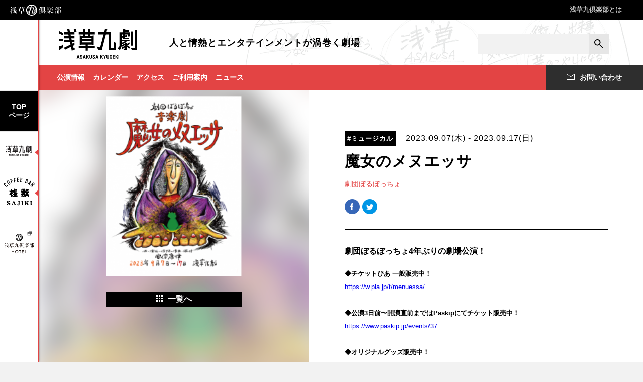

--- FILE ---
content_type: text/html; charset=utf-8
request_url: https://asakusa-kokono.com/kyugeki/2023/05/id-12334
body_size: 67241
content:

	



<!DOCTYPE html>
<html lang="ja">
<head>

	<script type="text/javascript">(function(){
    //UserAgent で判定
    var _userAgent = window.navigator.userAgent.toLowerCase();
    var appVersion = window.navigator.appVersion.toLowerCase();
    if (_userAgent.indexOf('msie') != -1) {
        if (appVersion.indexOf("msie 6.") != -1) {
            location.replace('/browser.html');
        }else if (appVersion.indexOf("msie 7.") != -1) {
            location.replace('/browser.html');
        }else if (appVersion.indexOf("msie 8.") != -1) {
            location.replace('/browser.html');
        }else if (appVersion.indexOf("msie 9.") != -1) {
            location.replace('/browser.html');
        }else if (appVersion.indexOf("msie 10.") != -1) {
            location.replace('/browser.html');
        }
    }
    //OSX10.6以下のsafari
    if( _userAgent.indexOf("mac") != -1 ){ // Mac かどうか判断
        var _osVersionSplit =  _userAgent.split(" ")[6].split(/[\._;]/);  //バージョン部分を分解
        var _osVersion = parseFloat(_osVersionSplit[0] + '.' + _osVersionSplit[1]); //バージョンを再結合
        if(parseFloat(_osVersionSplit[0]) === 10 && parseFloat(_osVersionSplit[1]) <=6){
            location.replace('/browser.html');
        }
    }

    if ((_userAgent.indexOf('iphone') > 0 || _userAgent.indexOf('ipad') > -1) || _userAgent.indexOf('ipod') > 0 || _userAgent.indexOf('android') > 0) {
        var path = window.location.pathname;
        location.href = location.protocol + "//" + location.host + "/sp"+path+window.location.search;
    }
})();</script>

<meta charset="utf-8">
<meta http-equiv="X-UA-Compatible" content="IE=edge">
<meta name="viewport" content="user-scalable=0">
<meta name="format-detection" content="telephone=no">
<meta name="msapplication-tap-highlight" content="no">
	    <title>魔女のメヌエッサ | 浅草九倶楽部／浅草九劇</title>

    <meta http-equiv="Content-Type" content="text/html; charset=utf-8" />

    <meta name="referrer" content="always" />
    <meta name="robots" content="all" />
    <meta name="description" content="浅草九倶楽部（劇場とホテルの複合施設）は、エンタテインメントの聖地「浅草」を拠点に「エンタテインメントを育む」プロジェクトです。浅草から世界へとつながるエンタテインメントの渦のど真ん中を目指します。浅草九劇は、人と情熱とエンタテインメントを巻き込む劇場であり、才能と熱量に溢れたエンタテインメントを発信していきます。" />

    <link rel="canonical" href="https://asakusa-kokono.com/kyugeki/2023/05/id-12334/" />

    <meta name="twitter:card" content="summary_large_image">

    <meta property="og:type" content="website" />
    <meta property="og:locale" content="ja_JP" />
    <meta property="og:url" content="https://asakusa-kokono.com/kyugeki/2023/05/id-12334/" />
    <meta property="og:title" content="魔女のメヌエッサ | 浅草九倶楽部／浅草九劇" />
    <meta property="og:description" content="浅草九倶楽部（劇場とホテルの複合施設）は、エンタテインメントの聖地「浅草」を拠点に「エンタテインメントを育む」プロジェクトです。浅草から世界へとつながるエンタテインメントの渦のど真ん中を目指します。浅草九劇は、人と情熱とエンタテインメントを巻き込む劇場であり、才能と熱量に溢れたエンタテインメントを発信していきます。" />
    <meta property="og:image" content="https://asakusa-kokono.com/files/kyugeki/メインビジュアル.png" />
    <meta property="og:site_name" content="浅草九劇" />

	<link rel="apple-touch-icon" sizes="57x57" href="/assets/img/touch/apple-touch-icon-57x57.png">
<link rel="apple-touch-icon" sizes="60x60" href="/assets/img/touch/apple-touch-icon-60x60.png">
<link rel="apple-touch-icon" sizes="72x72" href="/assets/img/touch/apple-touch-icon-72x72.png">
<link rel="apple-touch-icon" sizes="76x76" href="/assets/img/touch/apple-touch-icon-76x76.png">
<link rel="apple-touch-icon" sizes="114x114" href="/assets/img/touch/apple-touch-icon-114x114.png">
<link rel="apple-touch-icon" sizes="120x120" href="/assets/img/touch/apple-touch-icon-120x120.png">
<link rel="apple-touch-icon" sizes="144x144" href="/assets/img/touch/apple-touch-icon-144x144.png">
<link rel="apple-touch-icon" sizes="152x152" href="/assets/img/touch/apple-touch-icon-152x152.png">
<link rel="apple-touch-icon" sizes="180x180" href="/assets/img/touch/apple-touch-icon-180x180.png">
<link rel="icon" type="image/png" href="/assets/img/touch/favicon-32x32.png" sizes="32x32">
<link rel="icon" type="image/png" href="/assets/img/touch/favicon-194x194.png" sizes="194x194">
<link rel="icon" type="image/png" href="/assets/img/touch/favicon-96x96.png" sizes="96x96">
<link rel="icon" type="image/png" href="/assets/img/touch/android-chrome-192x192.png" sizes="192x192">
<link rel="icon" type="image/png" href="/assets/img/touch/favicon-16x16.png" sizes="16x16">
<link rel="mask-icon" href="/assets/img/touch/safari-pinned-tab.svg" color="#FFFFFF">
<meta name="msapplication-TileColor" content="#FFFFFF">
<meta name="msapplication-TileImage" content="/assets/img/touch/mstile-144x144.png">
<meta name="theme-color" content="#FFFFFF">
<link rel="preconnect" href="https://fonts.googleapis.com">
<link rel="preconnect" href="https://fonts.gstatic.com" crossorigin>
<link href="https://fonts.googleapis.com/css2?family=Roboto+Condensed:wght@100..900&display=swap" rel="stylesheet">
<script src="//cdnjs.cloudflare.com/ajax/libs/modernizr/2.8.3/modernizr.min.js"></script>
<link rel="stylesheet" href="/assets/css/common.min.css">

	<link rel="alternate" media="only screen and (max-width: 640px)" href="https://asakusa-kokono.com/sphttps://asakusa-kokono.com/kyugeki/2023/05/id-12334" />
	<link rel="stylesheet" href="/assets/css/common.min.css">

		<link id="original-style" rel="stylesheet" href="/assets/css/list.min.css">
	<script src="/assets/js/common.js"></script>

<script type="text/javascript">
    if (window.location.hash && window.location.hash == '#_=_') {
        window.location.hash = '';
    }
</script>
</head>
<body class="page--kyugeki-list current-kyugeki">
<script>
  window.fbAsyncInit = function() {
    FB.init({
      appId      : '391011737897651',
      xfbml      : true,
      version    : 'v2.8'
    });
  };

  (function(d, s, id){
     var js, fjs = d.getElementsByTagName(s)[0];
     if (d.getElementById(id)) {return;}
     js = d.createElement(s); js.id = id;
     js.src = "//connect.facebook.net/en_US/sdk.js";
     fjs.parentNode.insertBefore(js, fjs);
   }(document, 'script', 'facebook-jssdk'));
</script>

<div class="loading-mask" id="loading-mask"></div>

<div class="side-navigation" id="side-navigation">
    <ul class="tabs">
        <li class="home">
            <a href="/">
            <span class="tabs-name"><span class="tabs-name-text">TOP<br>ページ</span></span>
            </a>
        </li>
        <li class="kyugeki"><a href="/kyugeki/"><span class="tabs-name">
            <svg xmlns="http://www.w3.org/2000/svg" viewBox="0 0 223.4 88.8" width="62" height="25" id="side-navigation-kyugeki"><path class="st0" d="M156.7 35v18.8h-7.6V8.6h-13.2L138 0h-6.4l-2.2 8.6h-16.2v6.2h14.6L118 52l-9.6-2.9 4.5 10.9h9.7l11.7-45.2h8.5V60H163V39.3zM69.4 19h6.2v-4.2h8.3V19h6.2v-4.2h12.5V8.6H90.1V0h-6.2v8.6h-8.3V0h-6.2v8.6H57v6.2h12.4z"/><path class="st0" d="M82.8 43.8h11.5l5.3 1.3V17.5l-6.2 1.3H65.9l-6.2-1.3v27.6l5.3-1.3h11.5v3.7H56.9v6.2h19.7v7.4h6.2v-7.4h19.9v-6.2H82.8v-3.7zM66 37.6v-3.5h27.4v3.5H66zm27.4-9.1H66V25h27.4v3.5zM0 27h11.8v6.2H0zM0 47.8v13.5l11.8-9.7v-8.1l-6.3 5.2zM0 11.6l11.8 5.8v-6.9L0 4.7zM44.6 14.8V8.6H32.1L30.3 0h-6.4l1.9 8.6H15.7v6.2h11.4l1.1 4.9H15.7V26h13.8l1.1 4.8H15.7v6.3h16.2l1.5 6.6-18.3 9 2.6 5.7 17-8.4 2.4 11.3L48 56.8l-6.7-4.9-.9-4.7 4.2-2v-7.1L39 40.9l-.8-3.8h6.4v-6.3h-7.7L35.8 26h8.8v-6.3H34.5l-1-4.9zM49.1 0h-6.4l1.9 8.6H51z"/><g><path class="st0" d="M205.4 6.4h6.2v40.4h-6.2z"/><path class="st0" d="M217.2 1.8v52h-11.6l2.9 6.2h14.9V1.8zM179 14.9h4.2v4l-3.1.7v4.6l3.1-.6v4.7h17.1v-4.2h-12.7v-1.5l7.1-1.5v-4.7l-7.1 1.6v-3.1h9.7l-1 5.8h5.1l2-12h-14V6.9h11.2V2.3h-11.2V0h-6.2v8.7h-10.4l.1.2h-.1v39.5l-5.4 6.7 6.7 4.4 4.9-11V34.2h8.8l-7.4 4.1V43l8.7-4.9v2l-8.7 4.9v4.6l8.7-4.8v2.1L179 52.4v4.7l10.1-5.6v3.9h-5.5l2.1 4.6h8.3v-9.4l9.4 5.3V51l-8.3-4.8 6.5-3.8v-4.8l-7.6 4.3v-2.4l-4.6-1.6 3.9-2.2-.9-1.5h9.3V30H179z"/></g><g><path class="st0" d="M33.3 85.5h-4.1l-.8 3.1h-3.2l4.7-15h2.8l4.7 15h-3.2l-.9-3.1zM29.8 83h2.8l-1.4-5.4-1.4 5.4zM45.5 84.7c0-.6-.2-1.1-.5-1.4-.3-.3-.9-.6-1.7-1-1.5-.6-2.6-1.2-3.2-2-.7-.8-1-1.7-1-2.7 0-1.3.4-2.3 1.3-3 .9-.8 2-1.1 3.4-1.1.9 0 1.7.2 2.5.6.7.4 1.3.9 1.7 1.6.4.7.6 1.5.6 2.4h-3c0-.7-.1-1.2-.4-1.6-.3-.4-.7-.6-1.3-.6-.5 0-.9.2-1.2.5-.3.3-.4.7-.4 1.3 0 .4.2.8.5 1.1.3.3.9.7 1.8 1 1.5.5 2.5 1.2 3.2 1.9.7.8 1 1.8 1 2.9 0 1.3-.4 2.3-1.2 3.1-.8.7-2 1.1-3.4 1.1-1 0-1.9-.2-2.6-.6-.8-.4-1.4-1-1.9-1.7s-.7-1.6-.7-2.6h3c0 .9.2 1.5.5 1.9.3.4.9.6 1.7.6.8-.1 1.3-.6 1.3-1.7zM58.2 85.5h-4.1l-.8 3.1h-3.2l4.7-15h2.8l4.7 15h-3.2l-.9-3.1zM54.8 83h2.8l-1.4-5.4-1.4 5.4zM69 82.8l-1.2 1.5v4.3h-3v-15h3v6.5l1-1.6 2.8-4.9h3.7L71 80.2l4.4 8.4h-3.6L69 82.8zM87.2 73.6V84c0 1.6-.4 2.8-1.3 3.6-.8.8-2.1 1.2-3.6 1.2-1.6 0-2.8-.4-3.7-1.3-.8-.8-1.3-2.1-1.3-3.6V73.6h3.1v10.3c0 .9.1 1.5.4 1.8.3.4.8.5 1.5.5s1.2-.2 1.5-.5c.3-.4.4-1 .4-1.8V73.6h3zM96.9 84.7c0-.6-.2-1.1-.5-1.4-.3-.3-.9-.6-1.7-1-1.5-.6-2.6-1.2-3.2-2-.7-.8-1-1.7-1-2.7 0-1.3.4-2.3 1.3-3 .9-.8 2-1.1 3.4-1.1.9 0 1.7.2 2.5.6.7.4 1.3.9 1.7 1.6.4.7.6 1.5.6 2.4h-3c0-.7-.1-1.2-.4-1.6-.3-.4-.7-.6-1.3-.6-.5 0-.9.2-1.2.5-.3.3-.4.7-.4 1.3 0 .4.2.8.5 1.1.3.3.9.7 1.8 1 1.5.5 2.5 1.2 3.2 1.9.7.8 1 1.8 1 2.9 0 1.3-.4 2.3-1.2 3.1-.8.7-2 1.1-3.4 1.1-1 0-1.9-.2-2.6-.6-.8-.4-1.4-1-1.9-1.7s-.7-1.6-.7-2.6h3c0 .9.2 1.5.5 1.9.3.4.9.6 1.7.6.8-.1 1.3-.6 1.3-1.7zM110.2 85.5H106l-.8 3.1H102l4.7-15h2.8l4.7 15H111l-.8-3.1zm-3.5-2.5h2.8l-1.4-5.4-1.4 5.4zM126.2 82.8l-1.2 1.5v4.3h-3v-15h3v6.5l1-1.6 2.8-4.9h3.7l-4.3 6.6 4.4 8.4H129l-2.8-5.8zM139.4 80.3l2.3-6.7h3.3l-4 9.6v5.4h-3.1v-5.4l-4-9.6h3.3l2.2 6.7zM156.6 73.6V84c0 1.6-.4 2.8-1.3 3.6-.8.8-2.1 1.2-3.6 1.2-1.6 0-2.8-.4-3.7-1.3-.8-.8-1.3-2.1-1.3-3.6V73.6h3.1v10.3c0 .9.1 1.5.4 1.8.3.4.8.5 1.5.5s1.2-.2 1.5-.5c.3-.4.4-1 .4-1.8V73.6h3zM169.1 86.9c-.6.6-1.3 1.1-2.2 1.4-.8.3-1.8.5-2.8.5-1.7 0-3.1-.5-4-1.6-1-1.1-1.4-2.6-1.5-4.7v-2.7c0-2.1.5-3.7 1.4-4.8.9-1.1 2.2-1.7 4-1.7 1.6 0 2.9.4 3.7 1.2.8.8 1.3 2.1 1.4 3.8h-2.9c-.1-1-.3-1.6-.6-2-.3-.3-.8-.5-1.5-.5-.8 0-1.4.3-1.8.9-.4.6-.6 1.6-.6 2.9v2.7c0 1.4.2 2.4.6 3 .4.6 1.1.9 2 .9.6 0 1.1-.1 1.5-.4l.3-.2V83H164v-2.3h5.2v6.2zM179.5 82.1h-4.7v4h5.6v2.5h-8.6v-15h8.6v2.5h-5.6v3.5h4.7v2.5zM186.8 82.8l-1.2 1.5v4.3h-3v-15h3v6.5l1-1.6 2.8-4.9h3.7l-4.3 6.6 4.4 8.4h-3.6l-2.8-5.8zM197.9 88.6h-3v-15h3v15z"/></g></svg>
            <span class="visuallyhidden">浅草九劇</span>
            </span><span class="tabs-mask"></span></a>
        </li>
        <!--<li class="independent"><a href="/independent/"><span class="tabs-name">
            <svg xmlns="http://www.w3.org/2000/svg" viewBox="0 0 280 119.8" width="61" height="27" id="side-navigation-independent"><path d="M61.5 14.7l-6.1.8-5.6-.1-.3-9.8L41.7 3l-.5 12.8-7.5.4L24 16l.9 11.6v10.9l8.2-1.7-.1-7.6.1-5.2 26.4-1.3-2.9 9.3-4.8 8.2-6.2 6.8L33 54.3l10.5 4.1 9-6.7 7.4-8.9 4.9-10 4.7-14.4-6-5.3zM117.4 39.5l-4.1-6.1 5.2-8.9 4.7-10.5-5.2-6-1.9 1.6-8 .8-11.3.6-10.5.2 4.2 8.6 10.1-1.1 12-1-4.2 8.3-7.5 10.9-8.9 8.6-11.9 7.9 9.5 3.8 9.7-7.6 5.7-6 2.8-3.5 3.7 4.8 5.6 6.2 6 5.7 8.7-4.6-8.6-6.8zM131.7 10.4l-7-7.3-5.3 2 6.3 8.4zM127.7 2.3l6 8.3 5.6-3.2-6.2-7.4zM187.9 12.9l-14.5 1-13.5.7-18.7.2 4.3 9 13.9-1.1 11.7-.8 11-.5-2.4 2.8-6.9 6.5-5 3.8-6.1-7.6-5.2 6.8 8 9.1 9.9 11.6 9-4.3-9.2-8.2-1.2-1.3 7.8-6.9 7-6.5 8.4-9.8-5.8-6.3zM244.2 30.5l-9.5 1.2-1.2-7.7 5.1-.7 6.5-1.6.4-8.6-7.7 2.3-5.5.9L231 2.6l-8.5 3.3 2.2 11.1h-4.6l-9.4-.7 2.9 8.6 8.3.2 4.1-.3 1.2 7.8-22.7 2.7 4.4 8.2 10.9-2.1 8.6-1.3.9 5.6 2 14.6 8.8-2.6-2.7-11.8-1.3-6.7 7.9-.9 9.9-.4 2.1-8.6z"/><g><path class="st0" d="M29.4 80.2l-7.1.7-11.1.6-11.2.2L2.8 88l9.5-.9 8.8-.5 6.9-.3-2.1 7-5 8.4-6.4 7.2-9.6 6.6 7.1 2.7 7.2-6.1 4.7-5.3 4.8-6.8 3.9-8.9 2.9-8-4.1-4.1zM41 69.5l-2.9 2.3-1.2 4.6 2.8 2.5 3.6.5 3-2.2.8-3.6-2.5-2.7-3.6-1.4zm2.1 7.5h-1.9l-1.8-1.5.7-2.3 1.6-1 1.7.5 1 1.4.1 1.7-1.4 1.2zM82.6 95.8l1.9-13.5-12.2.8-11.2.6-12.4-.1 1.4 10.2.5 10.8-.2 11.5 5.9-1.6.4-2 6.3-.4 10.9-.4 9.2-.2 2.3-5.7-3.7-.2.9-9.8zm-5.8 2.1l-1.3 8.4-13.3.7-5.8-.1-.5-7.8-.1-10 9.1-.2 12.8-.8-.9 9.8zM112.9 84.2l8.5-.4 6.6-.8.3-1.2 4.4 4.9 3.7-2.4-5.6-4.8-2.2 1 .8-3.2-8.9 1-9.5.6-8.7-.4 1.8 5.9zM115.9 90.9l-10.3.6-11.3-.2 2.4 6.1 9.1-.7 9.7-.4-.7 5.5-2.2 5.9-3.4 5.1-5.2 5.1 7.3 1.9 4.4-5.7 2.4-5.1 2-5.9 1.2-4.3-4.3-2.7 10.9-.4 7.9.1 2-6.4-11.5 1zM135.4 76.5l4.8 5.6 3.5-2.4-5-4.9zM175.7 88.6l-8.9.8-6.9.3-7.8.2 2.2 5.3 7-.4 8-.6-.8 7.2-1.5 6.5-9.6.6-12.6-.1 2.3 5.5 11-.6 9.1-.2 16.3-.2 1.9-5.5-12.9.5zM218.1 93.6l-10.8.2-15.5-.3 2.7 5.9 26.2-.4 11.6.3-2.6-6zM273.4 109l-4.9-5.1-3.7-5.5 4.5-7.8 3.8-8.5-3.7-4.4-1.3 1.1-7 .7-9.6.6-7.9.1 2.9 6.1 8.2-.9 11.1-.9-4 8-6.5 9.3-7.6 7.4-9.1 6 6.7 2.7 7.9-6.2 4.8-5 2.8-3.5 3.6 4.5 4.7 5.3 4.7 4.5 6.2-3.3z"/></g></svg>
            <span class="visuallyhidden">ウズマキ UZMK PRODUCE</span>
            </span><span class="tabs-mask"></span></a>
        </li>-->
        <li class="kyugeki"><a href="https://www.instagram.com/coffee_bar_sajiki/" target="_blank"><span class="tabs-name">
            
            <svg id="_レイヤー_1" data-name="レイヤー_1" xmlns="http://www.w3.org/2000/svg" version="1.1" viewBox="0 0 177.5 177.5">
            <!-- Generator: Adobe Illustrator 30.0.0, SVG Export Plug-In . SVG Version: 2.1.1 Build 123)  -->
            <defs>
                <style>
                .st0 {
                    fill: #fff;
                }
                </style>
            </defs>
            <path d="M161.5,53.4v1.4c-1.5,3.1-4.3,6.6-8.1,5.3l-3.9,9.1-2.3-2.5c.5-1.7,4.4-7.1,3.5-8.5s-.9-.4-1.4,0c-1.1.8-4.6,5.1-5.3,5.2l-2.1-2.1,13.6-14.2c1.7-.3,5.4,4.6,5.9,6.3ZM156.4,51l-4.5,4.5c2.9,4.5,9-1.7,4.5-4.5Z"/>
            <path d="M83,152.9l-2.8-1.8v-5.6c0,0,1.8-.2,1.8-.2l1.5,5.2c.5,0,1,.1,1.5-.2,1.2-.8,1.3-12.1.9-13.9s-1.2-1.3-2.3-1.7v-1.8c0,0,9,0,9,0v1.8c0,0-1.9.9-1.9.9-.7,5.9,2.6,14.9-4.8,17.4h-2.9Z"/>
            <path d="M109.9,78.2h1.8c0,0-.5-2.3-.5-2.3.3-.3,3.3.3,3.8.7s2.4,3.5,2.5,3.7c.3.6.5,1.3.3,2-.5,1.6-3.6,0-4.3,1.3,1.8.2,2.9,1.7,4.1,2.9,1.7-2.4,3.1-6.2,1.2-8.8,2.5-2.6,5.8-.9,5.3,2.6,4.9-1.7,11.2-3,10.9,4.2l-4.2.5c1.8,2.1,4,4.6,3.1,7.7s-1.6,1-2.4,1.9-2.5,4.7-2.5,5c0,.6,1.5,2.8,2.2,3.1l1-3.3v3.8s.5-5.3.5-5.3l.9,4.3c.2-1.5-.6-4.3,1-5.3-1,3-.1,5.6,0,8.6l.9-2.4c-.8,3.2,2.1,9-1.3,10.9s-7.6-6.9-9-7.6-.7.4-.8.6c-1.2,1.7-3.1,6.2-4.9,6.6-3.6.7-3.6-1.5-3.8-4.3-1.3,2.1-3.9,6.4-6.9,5s-2.1-2.9-3.6-3.1-.8,1.4-1.7,2.1c-2.8,2.1-4-2.4-5.7-3.8l3.8-5.2-3.8-1.3v-3.8c2.2.6,3.7.5,5.9-.4l.3-2-3.1,1c-3.4-1.2-1.7-5.6-2.2-8.4s-2.2-2.9-1.4-5h1.4c.3-.3-2.5-4.4,0-4.6,1.9,1.3,3.7,0,5.7-.2l-.9-2.6c2.1-1.9,5.7-2.3,6.3,1.1ZM105,84c-1.5,0-3.1.2-4.5.5s-.8-.3-.7.9c1.4.5,2.9.2,4.3-.3s1.1,0,.9-1.2ZM126.1,93.6c.4-2.3,2-4.3,1.2-6.7s-3.5-1.1-3.6.3l2.4,6.5ZM121.3,95c-1.4-.4-1,1.6-2.2,1.9-1,.2-2.4-1.9-3-.2s1.3,1,1.9,2,1.1,4,1.8,4c4.2-1.5,2.4-4.4,1.6-7.7ZM109.3,106c-2.7,0-3,.8-3.8,3.1,2.1,2.1,4.1-.8,3.8-3.1Z"/>
            <path d="M70.6,79.7c3.6.3,1.7-1.6,1.4-3.8,1.7.7,4.5,1.3,5,3.3s-.2,1.2,0,1.6c.2.9.8,1.5.8,2.5.2,3.9-4,2.3-6.5,2.6s-1.5.4-.7,1c2.1-.2,6.2-.7,7.3,1.6,1.8,3.7-3.4,2.4-6.2,3.6s-1.3-.3-1.1,1.1c3.4-1.5,11.7-1.1,9.8,4.3s-2.3.7-1.2,3.5l-4.3,4.4,2.4,1.2.5-3.3.5,3.8.5-4.8v4.8s.5,0,.5,0l.5-3.8c.1,1.5-.2,3.1,0,4.5.3,2.1,3,4.1-.4,5.9s-7.3,0-10.8-2.2c-2,.8-3.6,3.9-5.8,3.7s-7.1-5.1-7.4-4.8c.2,2.3-2.1,4.4-4.3,3.1s-3.2-6.2-2.8-6.9,1.1-.2,1.3-.9c.4-1.2-.2-3.6,0-5l-2.4,4.1c-3.8,3.7-4-3.7-5.7-5.7,2.7.2,6.4-4.4,6.7-6.7s-1.5-.3-2.7-1.2-3.5-4.6-2.6-5.8l1.2.5.5-1h1c.2,0,.2.8.3.8.6.3,3.7-.9,4-1.3.9-1.3.4-5.2-1.7-5.5,4-3.6,8.2-2.5,7.2,3.6,1.7-.4,2.4,1.2,3.6,1.5,4.5.9,7.7-2.8,3.1-5.5,2.5-3.3,8.8-4.3,8.6,1.2ZM63.9,88.8c-2.5-.2-4.9.2-7.4.5s-1.4-.4-1.2.7l3.8,3.1v-1.9c1.8.8,5,0,4.8-2.4ZM63.9,95.5l-4.3-.5-1,3.8c.4.3,6.3-1.3,5.3-3.3ZM64.3,102.2c-6.6,2.3-5.4-1.8-9.1-4.8.2,2.8-.9,6.2,1.7,8.1l.5-1c2.9,3.9,3.8,3.9,7.7,1l-.7-3.4Z"/>
            <path d="M123.2,132.8c.5,1.9-1.9,1.9-2.3,3.2s.2,4.5,0,6.4l6.7-6.9c-.8-.8-1.6-1.3-1.4-2.6h7.7v1.9c-1.7-.5-7.2,5.2-7.1,5.9,2.3,2.5,4.1,7.3,6.4,9.4s2.6.4,2.2,2.4l-6.7-.2-5.5-7.9c-2.3.9-2.5,3.4-2.2,5.5s2.6.7,2.4,2.6h-9.1v-1.4c.4,0,1.1,0,1.4-.3,1.1-.8.2-13.2.4-15.5l-1.8-.6v-1.8c0,0,9,0,9,0Z"/>
            <path d="M30.4,145.2c2.7.3,3.4,3.3,6.2,4.5s5.6.9,5.3-1.9-10.7-3-11.5-7.7c-1.3-7.5,6.9-9.7,12.2-6,.6-1.4,1.1-1.6,2.6-1.4v6.7c-1.9.4-1.9-1.7-3.1-2.9-3.5-3.3-8.7-1.2-6.5,1.7s12.6,2.5,11.3,9.3-10.4,5.7-14.6,2.9c0,1.4-.4,2.2-1.9,1.9v-7.2Z"/>
            <path d="M52.9,152.4l.3-1.5,1.6-.8c2.6-4.6,4.6-12.2,7.4-16.4s1.6-1.5,2.5-.2c3,4,4.8,12.1,7.7,16.6.8,1.1,2.5.2,1.9,2.2h-9.1c-.1-2.2,2.2-1.3,1-4.3h-7.4c-.2,0-1.3,1.6-1.2,2.1l1.9,1.5v.7s-6.7,0-6.7,0ZM64.8,145.7l-2.9-5.7-2.4,5.7h5.3Z"/>
            <path d="M129.7,32c1.8,1.8,1.4,6.7-.4,8.3s-1.7.6-1.8.6c-.1.2.6,2.7.5,4-1,7.3-6.8,5.9-11.9,3.6l7.2-18.9c.9-.6,5.8,1.6,6.6,2.4ZM125.1,32.8l-1.8,5,2.1,1.2c3.3-1.5,3.9-5.4-.2-6.2ZM119.8,47.2c4.6,2.7,7.8-5.9,2.4-6l-2.4,6Z"/>
            <path d="M39.8,38.7c.9.9,4.7,7.5,5.5,9.1,1.3,2.6,2.8,5,.4,7.7s-5.9,2-8.1-.5-6.5-10.6-6.7-12c-.6-4.6,5.8-7.4,8.9-4.3ZM35.5,40.5c-.6.2-1.6,1.4-1.6,2.1s5.5,10.1,6.3,10.8c1.5,1.5,3.7.9,3.7-1.2s-5.7-11-6.7-11.5-1-.4-1.6-.2Z"/>
            <path d="M145.1,39.1l-6.1,20-2.9-1,1.5-4.5-3.8-1.6-2.3,2.7-2.6-.9,13.6-15.3c.8-.9,1.6.3,2.6.6ZM140.9,44.3l-4.8,5,2.1,1.7,2.6-6.7Z"/>
            <path d="M20,52.1c-.5.5-.7,1.6-.4,2.3,2.4,2,6.4,8.1,9,9.2s2.4-.5,2.7-1.4c.4-1.6-2.1-1.6-.9-3.3s1.8-1.4,2.9,0c3.2,4.1-1.7,9.8-6.4,7.3s-9.8-9.5-10.1-10.5c-1-2.9.2-6.4,3.4-7.1s7.7,1.8,3.6,4.2c-.8.1-2.4-2.3-3.9-.8Z"/>
            <path d="M107.4,132.8c.6,2.2-.9,1.8-1.5,2.6-1.3,1.7,0,12.3-.4,15l1.6.5.3,1.5h-8.6v-1.4c.4,0,1.1,0,1.4-.3,1.1-.8.2-13.2.4-15.5l-1.8-.6v-1.8c0,0,8.5,0,8.5,0Z"/>
            <path d="M149.5,132.8c.6,2.2-.9,1.8-1.5,2.6-1.3,1.7,0,12.3-.4,15l1.6.5.3,1.5h-8.6v-1.4c.4,0,1.1,0,1.4-.3,1.1-.8.2-13.2.4-15.5l-1.8-.6v-1.8c0,0,8.5,0,8.5,0Z"/>
            <polygon points="104 25.2 104 28 98.3 27.8 97.9 33.3 102.6 33.8 102.6 36.6 97.4 36.2 96.9 42.4 102.5 42.9 102.6 45.7 93.5 44.8 95.4 24.2 104 25.2"/>
            <path d="M79.7,44.8l-.9-20.1c3,0,10.1-2.5,9.1,2.4h-5.7s.4,6,.4,6l4.8-.3v2.9s-4.8,0-4.8,0v6.2s5.8.2,5.8.2l.4,2.7h-9.1Z"/>
            <path d="M55.2,29l.5,2.8-5.2,2.2,1.9,5.5,4.6-1.8c3.3,3.1-1.1,3.7-3.6,4.2l2.9,8.3-2.9,1.2-6.7-19.3,8.6-3.2Z"/>
            <path d="M71.5,25.6l-.5,2.7-4.8.7.7,5.7c.7,1.1,4.3-.7,5.5-.5l.5,2.9-5.3,1,1.5,8.3-2.9.8-3.8-20.1,9.1-1.4Z"/>
            <path class="st0" d="M156.4,51c4.5,2.9-1.6,9-4.5,4.5l4.5-4.5Z"/>
            <path class="st0" d="M121.3,95c.7,3.2,2.5,6.2-1.6,7.7-.7,0-1.4-3.4-1.8-4-.6-1-2.2-1.1-1.9-2,.6-1.7,2,.4,3,.2,1.3-.3.8-2.3,2.2-1.9Z"/>
            <path class="st0" d="M126.1,93.6l-2.4-6.5c.1-1.3,2.9-2.6,3.6-.3s-.8,4.4-1.2,6.7Z"/>
            <path class="st0" d="M109.3,106c.3,2.3-1.7,5.2-3.8,3.1.8-2.3,1.1-3.1,3.8-3.1Z"/>
            <path class="st0" d="M105,84c.2,1.2-.1.9-.9,1.2-1.4.5-2.9.8-4.3.3-.1-1.3,0-.8.7-.9,1.4-.3,3.1-.4,4.5-.5Z"/>
            <path class="st0" d="M64.3,102.2l.7,3.4c-3.9,2.9-4.8,3-7.7-1l-.5,1c-2.6-2-1.5-5.3-1.7-8.1,3.7,3,2.5,7.1,9.1,4.8Z"/>
            <path class="st0" d="M63.9,88.8c.2,2.4-3,3.2-4.8,2.4v1.9s-3.8-3.1-3.8-3.1c-.2-1.1.5-.6,1.2-.7,2.5-.3,4.9-.6,7.4-.5Z"/>
            <path class="st0" d="M63.9,95.5c1,2-4.9,3.7-5.3,3.3l1-3.8,4.3.5Z"/>
            <polygon class="st0" points="64.8 145.7 59.6 145.7 62 139.9 64.8 145.7"/>
            <path class="st0" d="M119.8,47.2l2.4-6c5.4,0,2.2,8.7-2.4,6Z"/>
            <path class="st0" d="M125.1,32.8c4.1.8,3.6,4.7.2,6.2l-2.1-1.2,1.8-5Z"/>
            <path class="st0" d="M35.5,40.5c.6-.2,1,0,1.6.2,1,.5,6.7,10.2,6.7,11.5,0,2.1-2.1,2.7-3.7,1.2s-6.3-10.2-6.3-10.8,1-1.9,1.6-2.1Z"/>
            <polygon class="st0" points="140.9 44.3 138.3 51 136.1 49.3 140.9 44.3"/>
            </svg>

            <span class="visuallyhidden">御茶ラボ</span>
            </span><span class="tabs-mask"></span></a>
        </li>
        <li class="kokonoclubhotel mt20"><a href="https://asakusakokonoclub.com/" target="_blank"><span class="tabs-name">
            <svg version="1.1" id="btn_hotel" xmlns="http://www.w3.org/2000/svg" x="0" y="0" viewBox="0 0 59 43.5"  width="59" height="43.5" xml:space="preserve"><style>.st1{fill:none;stroke:#4d4d4d}.st2{fill:#231815}</style><g id="icon"><path class="st1" d="M46.7 2.5h5.6v5h-5.6z"/><path class="st1" d="M46.7 2.5h5.6v2h-5.6z"/><path class="st1" d="M49.5.5h4.6v5"/></g><path class="st2" d="M1.6 29.1c-.1.2-.1.5-.1.6 0 .5.4.9.4 1.4 0 .4-.3.7-.6.7s-.5-.2-.5-.5.1-.6.1-.9c0-.6-.1-.7-.7-1v-.2c.3 0 .3.1.4.1.2 0 .3 0 .5-.4.3-.4.7-1.3 1.5-2.9h.1c-.4 1.2-.6 2-1.1 3.1zm-.3-2c-.2 0-.3-.1-.5-.6-.1-.3-.3-.5-.7-.8v-.1c1 .1 1.6.4 1.6 1 .1.3-.1.5-.4.5zm.7-2.2c-.3 0-.3-.1-.5-.6-.2-.4-.3-.6-.7-.9v-.1c1 .1 1.6.4 1.6 1 0 .4-.2.6-.4.6zM5.7 28c.1.4.3.8.5 1.2.3-.3.6-.7.8-1 .8.4 1 .5 1 .6 0 .2-.1.2-.4.2l-.8.8c0 .1.1.2.2.3.4.3.8.6.9.6.1 0 .2-.1.6-1.2h.1c0 .4-.1 1-.1 1.2 0 .1 0 .2.1.3.1.1.2.2.2.4 0 .3-.2.4-.5.4s-.7-.2-1.2-.4c-.5-.3-.9-.6-1.2-1.1-1.1.7-2.3 1.1-3.7 1.2 0 0-.1-.1 0-.1 1.2-.3 2.4-.9 3.3-1.6-.3-.5-.6-1-.7-1.6l-1.6.2c-.2 0-.4.1-.6.1l-.1-.3h.8l1.6-.2c-.1-.4-.2-.8-.2-1.2l-.9.1c-.2 0-.5.1-.7.1l-.1-.3h.8l.9-.1c-.1-.4-.1-.8-.1-1.2l-.9.1c-.2 0-.4.1-.6.1l-.1-.3h.8l.9-.1v-.4c0-.9 0-1.2-.1-1.4 1.1.2 1.2.2 1.2.3 0 .1-.1.1-.3.3v1.2l1.5-.3c.3-.5.4-.5.5-.5.1 0 .2.1.5.3.2.1.2.2.2.3 0 0 0 .1-.1.1l-2.9.3c0 .4.1.8.1 1.2l1.4-.2c.3-.5.4-.6.5-.6.1 0 .2.1.6.3.2.1.2.2.2.2s0 .1-.1.1l-2.6.3c.1.4.1.8.2 1.2l1.6-.2c.5-.6.6-.7.6-.7.1 0 .2.1.6.3.2.1.3.2.3.3 0 0 0 .1-.1.1l-2.8.3zm1-3.3c-.2 0-.3-.1-.4-.4-.1-.3-.3-.6-.5-.7v-.1c.9.1 1.3.3 1.3.7 0 .3-.1.5-.4.5zM12.3 28.7v.1c0 .2-.2.3-.6.3-.2 0-.3-.1-.3-.2V27v-1.7c.5.2.6.2 1 .5h3.9c.4-.4.4-.5.5-.5.1 0 .2.1.5.4.2.1.2.2.2.3 0 .1 0 .1-.3.3v2.4c0 .3-.2.4-.5.4s-.4-.1-.4-.3v-.1h-1.6v1.2H17c.5-.6.6-.6.7-.6.1 0 .2.1.6.5.2.2.3.2.3.3 0 .1 0 .1-.1.1h-3.8v1.5c0 .3-.2.4-.6.4-.3 0-.4-.1-.4-.3v-1.6h-2.6c-.3 0-.6 0-1 .1l-.1-.4c.4.1.7.1 1 .1h2.7v-1.2h-1.4zm3.7-4.2v.6c0 .2-.2.3-.5.3-.2 0-.4-.1-.4-.3v-.6h-1.6v.6c0 .2-.2.3-.5.3s-.4-.1-.4-.3v-.6h-1.7c-.2 0-.4 0-.6.1l-.1-.4c.3.1.5.1.7.1h1.7v-.2-.9c1.1.1 1.2.1 1.2.3 0 .1-.1.2-.3.2v.6h1.6v-1.1c1 .1 1.2.2 1.2.3 0 .1-.1.1-.3.2v.6h1.2c.4-.5.6-.6.6-.6.1 0 .2.1.6.4.2.2.3.2.3.3 0 .1 0 .1-.1.1H16zm.5 1.5h-4.1v1.1h4.1V26zm0 2.5v-1.2h-4.1v1.2h4.1zM24.1 26.1c-.1 1.8-.5 3.1-1.3 4-.6.7-1.4 1.3-2.6 1.7l-.1-.1c.9-.6 1.6-1.2 2-2.1.5-.9.8-2.1.9-3.5h-1.7c-.3 0-.5 0-.7.1l-.1-.4c.3.1.5.1.9.1H23V25c0-.6 0-1-.1-1.7 1.2.1 1.4.2 1.4.4 0 .1-.1.2-.3.3v1.9h1.5c.4-.4.4-.5.5-.5.1 0 .1 0 .5.4.2.2.3.2.3.3 0 .1-.1.2-.3.3 0 1.4-.1 4-.1 4.1 0 .3.1.3.7.3.3 0 .5 0 .7-.1.2-.2.4-.6.6-1.5h.1c0 .4-.1 1-.1 1.1 0 .2 0 .2.2.3.1.1.2.2.2.3 0 .2-.1.4-.3.5-.3.1-.7.2-1.4.2-1.3 0-1.6-.2-1.6-1.1 0-.3 0-2.4.1-4.5l-1.5.1zM31.1 26.8c-.3.4-.7.8-1.1 1.2l-.1-.1c.6-.8 1.2-2 1.6-3.2.2-.6.3-1.1.3-1.6.9.2 1.3.4 1.3.5 0 .1-.1.2-.3.2-.3.9-.7 1.6-1.2 2.3.5.1.6.1.6.2s-.1.1-.3.2v4.9c0 .3-.2.4-.5.4s-.4-.1-.4-.4c0-.2.1-1 .1-2.5v-2.1zm3.7 3.8a6 6 0 01-2.5 1.3s-.1-.1 0-.1c.5-.3 1-.7 1.3-1.1.3-.3.5-.6.6-.8.7.3 1.1.6 1.1.7-.1-.1-.2 0-.5 0zm2.6-1.4c.4-.5.5-.5.6-.5.1 0 .2.1.6.4.2.1.2.2.2.3 0 .1 0 .1-.1.1H33c-.2 0-.4 0-.6.1l-.1-.4c.3.1.5.1.7.1h4.4zm-3.2-.9c0 .3-.2.4-.5.4s-.4-.1-.4-.3v-2.2c0-.9 0-1.8-.1-2.8.5.2.6.2 1 .5h2.5c.4-.4.4-.4.5-.4.1 0 .2.1.5.3.2.1.2.2.2.3 0 .1-.1.2-.3.3V28.2c0 .3-.2.4-.5.4s-.4-.1-.4-.4l-2.5.1zm2.7-4.2h-2.7v1.2h2.7v-1.2zm-2.7 2.5h2.7v-1.1h-2.7v1.1zm0 1.4h2.7v-1.2h-2.7V28zm3.7 3.8c-.2 0-.3 0-.6-.6s-.6-.9-1.2-1.2v-.1c1.6.4 2.2.8 2.2 1.4 0 .3-.2.5-.4.5zM44.9 28.9c.5.5 1 .8 1.6 1.1.7.3 1.5.4 2.4.5v.1c-.4.2-.5.2-.7.8 0 .1-.1.1-.1.1-.1 0-.2 0-.4-.1-.4-.1-.9-.4-1.2-.6-.7-.4-1.1-.9-1.8-1.7 0 1.1.1 2.1.1 2.5 0 .2-.2.4-.5.4s-.4-.1-.4-.3c0-.2 0-1.2.1-2.1-1 1-2.3 1.6-3.8 2 0 0-.1-.1 0-.1 1.4-.7 2.5-1.5 3.2-2.5h-2.3c-.2 0-.4 0-.7.1l-.1-.4c.3.1.5.1.7.1h3v-.2-.8c1 .1 1.1.1 1.1.3 0 .1-.1.2-.3.2v.6H47c.5-.6.6-.6.7-.6.1 0 .2.1.6.4l.3.3c0 .1 0 .1-.1.1h-3.6zM41 27.7c0 .3-.1.4-.2.4s-.2-.2-.6-1.1c.2 0 .5-.1.7-.2.5-.1 1-.3 1.7-.7 0 0 .1.1 0 .1-.4.6-.8.9-1.6 1.5zm.9-2c-.2 0-.3 0-.5-.6-.2-.4-.4-.7-.9-1V24c1.2.3 1.8.7 1.8 1.2.1.2-.2.5-.4.5zm1.7 1.8c0 .2-.1.3-.5.3-.2 0-.4-.1-.4-.3v-2.2-1.4c.4.2.5.2.9.4h.4c.1-.3.1-.5.1-.7v-.5c1 .2 1.1.3 1.1.4 0 .1-.1.1-.3.2-.2.3-.4.4-.6.7h1l.4-.4c.1 0 .2.1.5.3.1.1.2.2.2.3 0 .1 0 .1-.2.2v2.6c0 .2-.2.3-.5.3-.2 0-.4-.1-.4-.3v-.2h-1.6v.3zm1.7-2.9h-1.6v1.1h1.6v-1.1zm0 1.4h-1.6v1.2h1.6V26zm3-1.5c-.6.5-1.2.9-1.9 1.2l-.1-.1c.4-.3.7-.8 1-1.2.2-.3.4-.6.5-.8.7.5.9.7.9.8-.1.1-.1.1-.4.1zm-.3 3.3c-.2 0-.4-.1-.6-.6-.3-.4-.7-.8-1.1-1v-.1c1.5.2 2.2.6 2.2 1.2 0 .2-.2.5-.5.5zM53 27.1c.2-.4.3-.9.4-1.3.1-.3.2-.6.2-.8.9.3 1.2.4 1.2.5s-.1.2-.4.2c-.4.5-.8 1.1-1.2 1.4h.8c.4-.6.6-.6.6-.6.1 0 .2.1.6.4.2.2.3.2.3.3 0 .1 0 .1-.1.1h-4.5c-.2 0-.4 0-.6.1l-.2-.4c.3.1.5.1.7.1H53zm-.7-3.3v-.6c1.1.1 1.2.2 1.2.3 0 .1-.1.2-.3.3v.8h.7c.4-.5.5-.6.6-.6.1 0 .2.1.6.4.2.1.3.2.3.3 0 .1 0 .1-.1.1H51c-.2 0-.3 0-.5.1l-.1-.4c.3.1.5.1.6.1h1.3v-.8zm-.7 7.2v.4c0 .2-.2.4-.5.4s-.4-.1-.4-.3v-1.4-2.2c.5.2.5.2 1 .5h1.9c.3-.4.4-.5.5-.5.1 0 .2.1.5.3.2.1.2.2.2.3 0 .1 0 .1-.3.3v2.5c0 .2-.2.4-.5.4s-.4-.1-.4-.3V31h-2zm.2-4.1c-.2 0-.3-.1-.4-.4 0-.5-.1-.9-.4-1.2l.1-.1c.8.4 1.2.8 1.2 1.2 0 .2-.2.5-.5.5zm1.9 1.6h-2.1v2.2h2.1v-2.2zm3.9-4.7c.3-.4.4-.4.5-.4.1 0 .2.1.6.4.2.2.2.2.2.3 0 .1 0 .1-.3.2-.6 1-.7 1.3-1.6 2.4 1.3.9 1.8 1.5 1.8 2.5 0 .5-.2.9-.4 1.1-.2.1-.4.2-.7.2-.1 0-.2-.1-.2-.3-.1-.3-.3-.4-.8-.6v-.1h1c.1 0 .2 0 .2-.1.1-.1.1-.2.1-.6 0-.8-.4-1.5-1.1-2.1.4-1 .7-1.9.9-2.8h-1.3v7.5c0 .3-.2.4-.5.4s-.4-.1-.4-.3v-5.3-3c.4.2.6.2 1 .5h1z"/><path d="M29.5 4.9c-3.9 0-7.1 3.2-7.1 7.1 0 3.9 3.2 7.1 7.1 7.1 3.9 0 7.1-3.2 7.1-7.1 0-3.9-3.1-7.1-7.1-7.1zm3.9 10.2L35 9.5c.1.2.2.4.2.6l-1.5 5h-.3zm-.8 0l1.9-6.5c.1.1.2.3.3.4L33 15.1h-.4zm1.6-6.9l-2 6.9h-1.4l2-6.7h-3.7l.7-2.4c1.8.1 3.4.9 4.4 2.2zm-5.6-2.1l-.7 2.3h-3.2c1-1.2 2.3-2.1 3.9-2.3zm-4.5 3.4h3.5l-1.3 4.4-2.6-.8c-.1-.4-.1-.8-.1-1.2 0-.8.1-1.6.5-2.4zm-.3 4.1l2.4.7-.1.4-2.2-.7c0-.1-.1-.2-.1-.4zm.3.9l1.9.5-.1.4-1.6-.4c0-.2-.1-.4-.2-.5zm.6.9l1.1.3-.2.7c-.4-.2-.7-.6-.9-1zm1.8 1.8l2.2-7.6h1.4l1.4-1.1-2.3 7.8h4.5a5.9 5.9 0 01-4.2 1.7c-1 0-2.1-.3-3-.8zm8.2-2.1h-.5l1.3-4.3c.1.4.1.8.1 1.2-.1 1.1-.4 2.2-.9 3.1z"/><g><path class="st2" d="M14.5 37.2h1.1v2.4h2.9v-2.4h1.1v6.1h-1.1v-2.7h-2.9v2.7h-1.1v-6.1zM24.7 37.1c1.8 0 3.2 1.4 3.2 3.2 0 1.8-1.4 3.2-3.2 3.2-1.8 0-3.2-1.4-3.2-3.2 0-1.8 1.4-3.2 3.2-3.2zm0 5.4c1.2 0 2.2-.9 2.2-2.2 0-1.2-.9-2.2-2.2-2.2-1.2 0-2.2 1-2.2 2.2.1 1.3 1 2.2 2.2 2.2zM30.7 38.2H29v-1h4.4v1h-1.7v5.1h-1.1v-5.1zM35 37.2h3.9v1h-2.8v1.5h2.6v1h-2.6v1.7H39v1h-4v-6.2zM41 37.2h1.1v5.1h2.4v1H41v-6.1z"/></g></svg>
            <span class="visuallyhidden">浅草九倶楽部HOTEL</span>
            </span></a>
        </li>
    </ul>
	<!--
    <ul class="sns">
        <li><a class="icon-fb-link hover-alpha no-barba" onclick="window.open(this.href, 'FBwindow', 'width=650, height=450, menubar=no, toolbar=no, scrollbars=yes'); return false;" href="http://www.facebook.com/share.php?u=https://www.asakusa-kokono.com"><span>
      <svg xmlns="http://www.w3.org/2000/svg" viewBox="0 0 36 36" width="35" height="37" id="icon-fb"><path class="st0" d="M18 0C8.1 0 0 8.1 0 18s8.1 18 18 18 18-8.1 18-18S27.9 0 18 0zm4.5 12h-2c-.8 0-1 .3-1 1.2V15h3l-.3 3h-2.7v10.5H15V18h-3v-3h3v-3.5c0-2.7 1.4-4 4.5-4h3V12z"/></svg>
      <span class="visuallyhidden"><img src="/assets/img/side-navigation/icon-fb.png" alt=""></span>
    </span></a></li>
        <li><a class="icon-tw-link hover-alpha no-barba" rel="nofollow" onclick="window.open(encodeURI(decodeURI(this.href)), 'tweetwindow', 'width=650, height=470, personalbar=0, toolbar=0, scrollbars=1, sizable=1'); return false;" href="http://twitter.com/share?text=%E6%B5%85%E8%8D%89%E4%B9%9D%E5%80%B6%E6%A5%BD%E9%83%A8%E3%81%AF%E3%80%81%E5%B0%8F%E5%8A%87%E5%A0%B4%E3%83%BB%E3%83%9B%E3%83%86%E3%83%AB%E3%81%AE%E8%A4%87%E5%90%88%E6%96%BD%E8%A8%AD%E3%82%92%E6%8B%A0%E7%82%B9%E3%81%A8%E3%81%97%E3%80%81%E6%B5%85%E8%8D%89%E3%81%8B%E3%82%89%E4%B8%96%E7%95%8C%E3%81%AB%E5%90%91%E3%81%91%E3%81%A6%E3%80%81%E6%96%B0%E3%81%97%E3%81%84%E3%82%A8%E3%83%B3%E3%82%BF%E3%83%86%E3%82%A4%E3%83%B3%E3%83%A1%E3%83%B3%E3%83%88%E3%82%92%E5%89%B5%E9%80%A0%E3%81%99%E3%82%8B%E3%83%97%E3%83%AD%E3%82%B8%E3%82%A7%E3%82%AF%E3%83%88%E3%81%A7%E3%81%99%E3%80%82&url=https://www.asakusa-kokono.com"><span>
      <svg xmlns="http://www.w3.org/2000/svg" viewBox="0 0 36 36" width="35" height="38" id="icon-tw"><path class="st0" d="M18 0C8.1 0 0 8.1 0 18s8.1 18 18 18 18-8.1 18-18S27.9 0 18 0zm9.1 14.5c.3 6.1-4.2 12.8-12.2 12.8-2.4 0-4.7-.7-6.6-1.9 2.3.3 4.6-.4 6.4-1.8-1.9 0-3.5-1.3-4-3 .7.1 1.3.1 1.9-.1-2.1-.4-3.5-2.3-3.5-4.3.6.3 1.2.5 2 .5-1.9-1.3-2.5-3.8-1.3-5.8 2.1 2.6 5.3 4.3 8.9 4.5-.6-2.7 1.4-5.3 4.2-5.3 1.2 0 2.4.5 3.1 1.4 1-.2 1.9-.6 2.7-1-.3 1-1 1.9-1.9 2.4.9-.1 1.7-.3 2.5-.7-.6.9-1.4 1.7-2.2 2.3z"/></svg>
      <span class="visuallyhidden"><img src="/assets/img/side-navigation/icon-tw.png" alt=""></span>
    </span></a></li>
    </ul>
	-->
</div>

<div class="header-navigation" id="header-navigation">
    <h1 class="header-navigation-logo"><a href="/" class="no-barba">
        <svg xmlns="http://www.w3.org/2000/svg" viewBox="0 0 108 23.4" width="102" height="22"><path class="st0" d="M2.5 14.2c-.1.3-.2.8-.2 1 0 .8.6 1.5.6 2.3 0 .7-.5 1.1-1 1.1s-.8-.3-.8-.8.1-1 .1-1.5c0-1-.1-1.2-1.2-1.6-.1 0 0-.3 0-.3.5.1.5.1.6.1.3 0 .5-.1.9-.6.4-.7 1.2-2.2 2.5-4.8 0-.1.2 0 .2.1-.6 1.9-1 3.2-1.7 5zM2 10.9c-.4 0-.5-.2-.8-.9C.9 9.5.7 9.2.1 8.6c-.1 0 0-.1.1-.1 1.7.1 2.6.7 2.6 1.6-.1.5-.4.8-.8.8zm1.1-3.6c-.5 0-.6-.2-.9-1-.3-.6-.5-.9-1.1-1.4-.1 0 0-.1.1-.1 1.7.1 2.6.7 2.6 1.6 0 .6-.3.9-.7.9zm6.2 5.2c.2.6.5 1.3.9 1.9.5-.5 1-1.1 1.3-1.6 1.2.6 1.5.8 1.5 1s-.1.3-.7.3c-.4.5-.9.9-1.4 1.3l.5.5c.6.5 1.3 1 1.5 1s.3-.2 1-2c0-.1.2 0 .2 0-.1.6-.2 1.6-.2 1.9 0 .2 0 .4.2.5.2.2.3.4.3.6 0 .4-.3.7-.8.7s-1.2-.3-1.9-.7c-.8-.5-1.5-1.1-2.1-1.8-1.8 1.1-3.8 1.7-6 2-.1 0-.1-.2-.1-.2 1.9-.5 3.9-1.5 5.4-2.7-.5-.8-.9-1.7-1.2-2.7l-2.7.3c-.3 0-.6.1-1.1.2l-.2-.5h1.2l2.6-.3c-.2-.6-.3-1.3-.4-2l-1.2.3c-.4 0-.8.1-1.1.2l-.2-.5h1.2l1.5-.2c-.1-.6-.1-1.3-.2-2l-1.5.2c-.3 0-.7 0-1.1.1l-.2-.5h1.2L7 7.7V7c0-1.6 0-1.9-.1-2.3 1.8.3 2 .3 2 .5s-.1.2-.5.4v2l3-.4c.5-.8.6-.9.8-.9s.3.1.9.5c.3.2.4.3.4.4 0 0-.1.1-.2.1l-4.8.6c0 .6.1 1.3.2 1.9l2.2-.3c.6-.8.7-.9.8-.9.2 0 .3.1 1 .5.3.2.4.3.4.4 0 .1-.1.1-.2.1l-4.2.6c.1.7.2 1.3.4 2l2.6-.3c.6-.9.7-1 .9-1s.3.1 1 .5c.3.2.4.3.4.4 0 .1-.1.1-.1.2l-4.6.5zm1.6-5.6c-.3 0-.4-.1-.7-.6s-.6-.9-.9-1.1c-.1 0 0-.2.1-.2 1.4.1 2.2.5 2.2 1.1 0 .5-.3.8-.7.8zM20.1 13.5v.2c0 .3-.3.5-.9.5-.4 0-.6-.1-.6-.4 0-.4.1-1.4.1-3.2 0-1.1 0-1.7-.1-2.8.8.3.9.4 1.7.8h6.5c.6-.7.7-.8.8-.8.2 0 .3.1.9.6.3.2.4.3.4.5 0 .1 0 .1-.4.5v.8c0 1.8.1 3 .1 3.4 0 .5-.3.6-.9.6-.4 0-.6-.2-.6-.5v-.2h-2.7v2h3.8c.9-.9 1-1.1 1.2-1.1.1 0 .3.1 1.1.8.3.3.5.4.5.5s0 .2-.2.2h-6.3c0 1.1.1 2 .1 2.4 0 .5-.3.6-.9.6-.5 0-.7-.2-.7-.5s.1-1.1.1-2.6h-4.3c-.5 0-1 0-1.6.1l-.2-.6c.7.1 1.2.1 1.7.1h4.4v-2l-3 .1zm6-6.9v1c0 .4-.3.5-.9.5-.4 0-.6-.1-.6-.5v-1H22v1c0 .4-.3.5-.9.5-.4 0-.6-.1-.6-.5v-1h-2.8c-.3 0-.6 0-1 .1l-.1-.5c.5.1.8.1 1.2.1h2.8v-.4c0-.8 0-1-.1-1.5 1.8.2 2 .2 2 .5 0 .1-.1.3-.5.4v1h2.6c0-1.1 0-1.3-.1-1.9 1.7.2 1.9.3 1.9.5 0 .1-.1.2-.4.4v1h2c.7-.8.9-1 1-1s.3.1 1 .7c.3.3.5.4.5.5s0 .2-.2.2l-4.2-.1zm.8 2.5h-6.8v1.8h6.8V9.1zm0 4.1v-2h-6.8v2h6.8zM62.2 10.4c-.6.7-1.2 1.3-1.9 1.9-.1 0-.2-.1-.2-.2 1.1-1.3 2-3.3 2.6-5.2.3-.9.5-1.8.6-2.6 1.4.4 2.1.7 2.1.9 0 .2-.2.3-.5.3-.5 1.5-1.2 2.7-1.9 3.8.9.1 1 .2 1 .4 0 .1-.1.2-.4.4v8.1c0 .5-.3.7-.8.7s-.7-.1-.7-.6c0-.4.1-1.6.1-4.1v-3.8zm6 6.2c-1.3 1.1-2.5 1.7-4.1 2.1-.1 0-.1-.2-.1-.2.8-.4 1.6-1.1 2.2-1.8.4-.5.8-1 .9-1.4 1.1.5 1.8.9 1.8 1.1.1.1-.1.3-.7.2zm4.5-2.2c.7-.8.9-.9 1-.9s.3.1 1 .6c.3.2.4.4.4.5s0 .2-.2.2h-9.3c-.3 0-.6 0-1.1.1l-.3-.7c.5.1.8.1 1.2.1l7.3.1zm-5.3-1.5c0 .4-.3.7-.8.7s-.7-.2-.7-.5c0-.6.1-1.2.1-3.6 0-1.5 0-3-.1-4.6.7.3.8.3 1.6.7h4.1c.6-.6.7-.7.8-.7.2 0 .3.1.9.5.3.2.4.3.4.5s-.1.3-.5.5v1c0 2.8.1 4.7.1 5.3 0 .5-.3.7-.9.7-.5 0-.7-.2-.7-.6l-4.3.1zM71.7 6h-4.4v1.9h4.4V6zm-4.3 4.1h4.4V8.3h-4.4v1.8zm0 2.4h4.4v-2h-4.4v2zm6 6.2c-.4 0-.4 0-1-1-.5-.9-1-1.4-1.9-2-.1 0 0-.2.1-.2 2.7.7 3.6 1.3 3.6 2.2-.1.6-.4 1-.8 1zM84.9 13.9c.8.8 1.7 1.3 2.7 1.8 1.1.5 2.4.7 4 .9.1 0 .1.1 0 .2-.7.3-.8.4-1.1 1.3 0 .1-.1.2-.2.2s-.3-.1-.7-.2c-.6-.2-1.4-.6-2-1-1.1-.7-1.8-1.4-2.9-2.9 0 1.8.1 3.5.1 4.1 0 .4-.3.6-.9.6-.4 0-.6-.2-.6-.5 0-.4.1-2 .1-3.4-1.7 1.7-3.7 2.7-6.3 3.3-.1 0-.1-.1-.1-.2 2.4-1.2 4-2.4 5.3-4.1h-3.7c-.3 0-.7 0-1.1.1l-.2-.6c.5.1.8.1 1.2.1h4.8v-.4c0-.6 0-.9-.1-1.4 1.6.1 1.9.2 1.9.5 0 .1-.2.3-.5.4v.9h3.7c.8-.9 1-1.1 1.1-1.1s.3.1 1 .7c.3.3.5.4.5.5s0 .2-.2.2h-5.8zM78.4 12c0 .4-.1.6-.3.6-.2 0-.3-.4-.9-1.8l1.2-.3c.8-.2 1.7-.6 2.8-1.1.1 0 .1.1.1.2-.8.9-1.4 1.4-2.9 2.4zm1.5-3.4c-.4 0-.4-.1-.8-1-.3-.6-.7-1.1-1.4-1.7-.1 0 0-.2.1-.2 2 .4 3 1.1 3 2-.1.5-.5.9-.9.9zm2.9 3c0 .4-.2.5-.8.5-.4 0-.6-.1-.6-.4 0-.6.1-1.2.1-3.6 0-.8 0-1.6-.1-2.4.7.4.9.5 1.5.8h.5c.1-.5.1-.8.2-1.2v-.9c1.7.3 1.9.5 1.9.7 0 .1-.1.2-.5.3-.3.4-.6.7-1 1.1h1.6c.5-.5.6-.6.7-.6.2 0 .3.1.8.5.2.2.3.3.3.4s-.1.2-.4.4v4.3c0 .3-.3.5-.8.5-.4 0-.6-.1-.6-.4v-.3h-2.7l-.1.3zm2.7-4.7h-2.7v1.8h2.7V6.9zm0 2.2h-2.7V11h2.7V9.1zm4.9-2.4c-1 .9-2.1 1.5-3.2 2-.1 0-.2-.1-.1-.1.6-.6 1.1-1.2 1.6-1.9.3-.5.6-.9.8-1.3 1.2.8 1.6 1.1 1.6 1.3-.1-.1-.2 0-.7 0zm-.3 5.3c-.3 0-.6-.2-1-.9s-1.2-1.4-1.9-1.7c-.1 0 0-.2.1-.1 2.4.4 3.6 1 3.6 2-.1.3-.4.7-.8.7zM98.2 10.9c.3-.7.5-1.5.7-2.1.2-.5.3-1 .3-1.3 1.5.5 1.9.7 1.9.9s-.1.3-.6.3c-.6.8-1.4 1.8-1.9 2.3h1.3c.7-.9.9-1 1-1s.3.1 1 .7c.3.3.4.4.4.5s0 .2-.2.2h-7.4c-.3 0-.6 0-1 .1l-.2-.6c.5.1.9.1 1.2.1h3.5v-.1zM97 5.5c0-.3 0-.6-.1-1 1.8.2 2 .3 2 .5 0 .1-.2.3-.5.4v1.3h1.1c.7-.8.9-.9 1-.9s.3.1 1 .7c.3.2.4.4.4.5s0 .2-.2.2h-7c-.3 0-.5 0-.9.1l-.2-.6c.4.1.8.1 1.1.1h2.2l.1-1.3zm-1 11.8v.7c0 .4-.3.6-.8.6s-.6-.2-.6-.5v-2.3c0-1.2 0-2.4-.1-3.6.8.3.9.4 1.6.8h3.1c.5-.7.7-.8.8-.8.2 0 .3.1.9.6.3.2.4.3.4.4 0 .2-.1.2-.5.5v4.1c0 .4-.3.6-.8.6-.4 0-.6-.2-.6-.5v-.6H96zm.3-6.8c-.4 0-.6-.2-.6-.7-.1-.9-.2-1.4-.7-2.1 0-.1.1-.2.2-.1 1.3.7 2 1.3 2 2.1-.1.5-.4.8-.9.8zm3.1 2.8H96V17h3.4v-3.7zm6.5-7.8c.5-.6.7-.7.8-.7.2 0 .3.1.9.7.3.3.4.4.4.5 0 .2-.1.2-.5.3-.9 1.7-1.2 2.1-2.6 4 2.1 1.4 2.9 2.5 2.9 4.1 0 .8-.3 1.4-.7 1.8-.3.2-.7.4-1.1.4-.2 0-.3-.1-.4-.5-.1-.4-.4-.7-1.4-.9-.1 0-.1-.2 0-.2h1.6c.2 0 .3 0 .4-.1.2-.1.2-.4.2-1 0-1.3-.6-2.4-1.8-3.5.6-1.7 1.1-3.2 1.4-4.5h-2.1V18.3c0 .5-.3.6-.8.6s-.6-.2-.6-.5V9.7c0-2.8 0-4-.1-4.9.7.3.9.4 1.6.8l1.9-.1zM45.4 0c-6.5 0-11.7 5.2-11.7 11.7s5.2 11.7 11.7 11.7 11.7-5.2 11.7-11.7S51.8 0 45.4 0zm6.3 16.8l2.7-9.2c.1.3.3.6.4.9l-2.4 8.3h-.7zm-1.3 0l3.1-10.7c.2.2.3.4.4.7l-2.9 10h-.6zM53 5.5l-3.3 11.3h-2.3l3.2-11h-6l1.2-4c2.9.2 5.5 1.6 7.2 3.7zM43.9 2l-1.1 3.9h-5.2C39 3.8 41.3 2.4 43.9 2zm-7.5 5.7h5.8l-2.1 7.2-4.3-1.2c-.1-.6-.2-1.3-.2-2 0-1.4.3-2.8.8-4zm-.5 6.7l4 1.1-.2.6-3.6-1c0-.3-.1-.5-.2-.7zm.6 1.4l3.1.9-.2.6-2.5-.7c-.2-.3-.3-.5-.4-.8zm.8 1.6l1.9.5-.3 1.2c-.6-.5-1.1-1.1-1.6-1.7zm3.2 2.8l3.7-12.5h2.4l2.2-1.8-3.7 12.8h7.3c-1.8 1.8-4.2 2.9-6.9 2.9-1.9-.1-3.6-.5-5-1.4zm13.3-3.4h-.9L55 9.7c.1.6.2 1.3.2 2 0 1.9-.5 3.6-1.4 5.1z"/></svg>
        <span class="visuallyhidden"><img src="/assets/img/header-navigation/logo.png" alt="浅草九倶楽部"></span>
    </a></h1>
    <ul>
        <li class="header-navigation-about mr30"><a href="/about/" class="hover-alpha">浅草九倶楽部とは</a></li>
                    </ul>
</div>

<div id="common-contact-wp" class="contact-wp custum-form">
    <div id="button-close-common-contact" class="button-close-contact">
        <img src="/assets/img/button-close.png" alt="" />
    </div>
    <div class="contact-inner container-s">
        <h3 class="subsection-title--tertiary mb45 mt55">
            お問い合わせ
            <span class="subsection-sub-title">Contact</span>
            <span class="border"></span>
        </h3>
        <p class="caution-text mb30">
            浅草九劇のご利用に関するお問い合わせは、以下フォームボタンからご連絡ください。<br>
            担当者から追って連絡いたします。内容によっては返信しかねる場合もございますのでご了承ください。
        </p>
        <p class="caution-text mb30"><a href="/privacypolicy/" class="no-barba">個人情報保護方針</a>をご一読の上、お問い合わせください。</p>

            <script src="https://sdk.form.run/js/v2/embed.js"></script>
            <div
                class="formrun-embed mb60"
                data-formrun-form="@kyugeki-contact"
                data-formrun-redirect="true"
            >
            </div>

        <p class="caution-text mb20">
            その他不明点等に関しては、下記の番号・アドレスにお問い合わせください<br>
            浅草九劇に関するお問い合わせ<br>
            電話番号：03-6802-8459<br>
            メールアドレス：<a href="mailto:info_kyugeki@lespros.co.jp">info_kyugeki@lespros.co.jp</a>
        </p>
           </div>
</div>

<div id="barba-wrapper" class="page">
    <div class="barba-container" data-namespace="list" data-category="kyugeki">
        
<div class="top-header" id="top-header">
    <div class="wrap">
        <h2 class="top-header-logo" id="top-header-logo"><a href="/">
                <span class="visuallyhidden">浅草九劇</span>
                <svg xmlns="http://www.w3.org/2000/svg" viewBox="0 0 223.4 84.2" width="156" height="59" id="top-header-logo-01"><path d="M156.7 35v18.8h-7.6V8.6h-13.2L138 0h-6.4l-2.2 8.6h-16.2v6.2h14.6L118 52l-9.6-2.9 4.5 10.9h9.7l11.7-45.2h8.5V60H163V39.3M69.4 19h6.2v-4.2h8.3V19h6.2v-4.2h12.5V8.6H90.1V0h-6.2v8.6h-8.3V0h-6.2v8.6H57v6.2h12.4"/><path d="M82.8 43.8h11.5l5.3 1.3V17.5l-6.2 1.3H65.9l-6.2-1.3v27.6l5.3-1.3h11.5v3.7H56.9v6.2h19.7v7.4h6.2v-7.4h19.9v-6.2H82.8v-3.7zM66 37.6v-3.5h27.4v3.5H66zm27.4-9.1H66V25h27.4v3.5zM0 27h11.8v6.2H0zM0 47.8v13.5l11.8-9.7v-8.1l-6.3 5.2M0 11.6l11.8 5.8v-6.9L0 4.7M44.6 14.8V8.6H32.1L30.3 0h-6.4l1.9 8.6H15.7v6.2h11.4l1.1 4.9H15.7V26h13.8l1.1 4.8H15.7v6.3h16.2l1.5 6.6-18.3 9 2.6 5.7 17-8.4 2.4 11.3L48 56.8l-6.7-4.9-.9-4.7 4.2-2v-7.1L39 40.9l-.8-3.8h6.4v-6.3h-7.7L35.8 26h8.8v-6.3H34.5l-1-4.9M49.1 0h-6.4l1.9 8.6H51"/><g><path d="M205.4 6.4h6.2v40.4h-6.2z"/><path d="M217.2 1.8v52h-11.6l2.9 6.2h14.9V1.8M179 14.9h4.2v4l-3.1.7v4.6l3.1-.6v4.7h17.1v-4.2h-12.7v-1.5l7.1-1.5v-4.7l-7.1 1.6v-3.1h9.7l-1 5.8h5.1l2-12h-14V6.9h11.2V2.3h-11.2V0h-6.2v8.7h-10.4l.1.2h-.1v39.5l-5.4 6.7 6.7 4.4 4.9-11V34.2h8.8l-7.4 4.1V43l8.7-4.9v2l-8.7 4.9v4.6l8.7-4.8v2.1L179 52.4v4.7l10.1-5.6v3.9h-5.5l2.1 4.6h8.3v-9.4l9.4 5.3V51l-8.3-4.8 6.5-3.8v-4.8l-7.6 4.3v-2.4l-4.6-1.6 3.9-2.2-.9-1.5h9.3V30H179"/></g><g><path d="M56.8 81.9h-2.9l-.6 2.1h-2.2l3.3-10.5h1.9L59.6 84h-2.3l-.5-2.1zm-2.5-1.8h2l-1-3.7-1 3.7zM65.4 81.3c0-.4-.1-.8-.3-1-.2-.2-.6-.4-1.2-.7-1.1-.4-1.8-.9-2.3-1.4-.5-.5-.7-1.2-.7-1.9 0-.9.3-1.6.9-2.1.6-.5 1.4-.8 2.4-.8.6 0 1.2.1 1.7.4.5.3.9.7 1.2 1.2.3.5.4 1.1.4 1.7h-2.1c0-.5-.1-.9-.3-1.1-.2-.3-.5-.4-.9-.4s-.7.1-.9.3c-.2.2-.3.5-.3.8 0 .3.1.5.3.8.2.2.6.5 1.2.7 1 .4 1.8.8 2.2 1.4.5.5.7 1.2.7 2.1 0 .9-.3 1.6-.9 2.1-.6.5-1.4.8-2.4.8-.7 0-1.3-.1-1.9-.4-.6-.3-1-.7-1.3-1.2-.3-.5-.5-1.1-.5-1.8h2.1c0 .6.1 1 .4 1.3.2.3.6.4 1.2.4.9 0 1.3-.4 1.3-1.2zM74.3 81.9h-2.9l-.6 2.1h-2.2l3.3-10.5h1.9L77.1 84h-2.3l-.5-2.1zm-2.5-1.8h2l-1-3.7-1 3.7zM81.7 80l-.8 1v3h-2.1V73.5h2.1v4.6l.7-1.1 2-3.4h2.6l-3 4.6 3.1 5.9h-2.5L81.7 80zM94.5 73.5v7.3c0 1.1-.3 1.9-.9 2.5-.6.6-1.4.9-2.5.9s-2-.3-2.6-.9c-.6-.6-.9-1.4-.9-2.5v-7.2h2.1v7.2c0 .6.1 1 .3 1.3.2.3.5.4 1 .4s.9-.1 1-.4c.2-.3.3-.7.3-1.2v-7.3h2.2zM101.3 81.3c0-.4-.1-.8-.3-1-.2-.2-.6-.4-1.2-.7-1.1-.4-1.8-.9-2.3-1.4-.5-.5-.7-1.2-.7-1.9 0-.9.3-1.6.9-2.1.6-.5 1.4-.8 2.4-.8.6 0 1.2.1 1.7.4.5.3.9.7 1.2 1.2.3.5.4 1.1.4 1.7h-2.1c0-.5-.1-.9-.3-1.1-.2-.3-.5-.4-.9-.4s-.7.1-.9.3c-.2.2-.3.5-.3.9 0 .3.1.5.3.8.2.2.6.5 1.2.7 1 .4 1.8.8 2.2 1.4.5.5.7 1.2.7 2.1 0 .9-.3 1.6-.9 2.1-.6.5-1.4.8-2.4.8-.7 0-1.3-.1-1.9-.4-.6-.3-1-.7-1.3-1.2-.3-.5-.5-1.1-.5-1.8h2.1c0 .6.1 1 .4 1.3.2.3.6.4 1.2.4.9-.1 1.3-.5 1.3-1.3zM110.6 81.9h-2.9l-.6 2.1h-2.2l3.3-10.5h1.9l3.3 10.5h-2.3l-.5-2.1zm-2.5-1.8h2l-1-3.7-1 3.7zM121.8 80l-.8 1v3h-2.1V73.5h2.1v4.6l.7-1.1 2-3.4h2.6l-3 4.6 3.1 5.9h-2.5l-2.1-4.1zM131 78.2l1.6-4.7h2.3l-2.8 6.7V84H130v-3.8l-2.8-6.7h2.3l1.5 4.7zM143.1 73.5v7.3c0 1.1-.3 1.9-.9 2.5-.6.6-1.4.9-2.5.9s-2-.3-2.6-.9c-.6-.6-.9-1.4-.9-2.5v-7.2h2.1v7.2c0 .6.1 1 .3 1.3s.5.4 1 .4.9-.1 1-.4c.2-.3.3-.7.3-1.2v-7.3h2.2zM151.8 82.8c-.4.4-.9.8-1.5 1-.6.2-1.2.3-2 .3-1.2 0-2.1-.4-2.8-1.1-.7-.7-1-1.8-1-3.3v-1.9c0-1.4.3-2.6.9-3.3.6-.8 1.6-1.2 2.8-1.2 1.1 0 2 .3 2.6.8.6.6.9 1.4 1 2.6h-2.1c-.1-.7-.2-1.1-.4-1.4-.2-.2-.6-.4-1-.4-.6 0-1 .2-1.2.6-.3.4-.4 1.1-.4 2v1.9c0 1 .1 1.7.4 2.1.3.4.8.7 1.4.7.4 0 .8-.1 1-.3l.2-.1v-1.9h-1.5v-1.6h3.6v4.5zM159.1 79.5h-3.3v2.8h3.9V84h-6V73.5h6v1.8h-3.9v2.5h3.3v1.7zM164.2 80l-.8 1.1v3h-2.1V73.5h2.1v4.6l.6-1.1 2-3.4h2.6l-3 4.6 3.1 5.9h-2.5l-2-4.1zM172 84h-2.1V73.5h2.1V84z"/></g></svg>
            </a></h2>
        <div class="top-header-sub_description-wp">
            <h3 class="top-header-sub_description">
                人と情熱とエンタテインメントが渦巻く劇場
            </h3>
        </div>
        <div class="searchBox">
            <form id="form_site_search" action="/search.html" method="get">
                <input type="text" id="site_search" name="query">
                <input type="submit" class="btn" value="">
                <span class="ct-icon-search">
                  <svg xmlns="http://www.w3.org/2000/svg" viewBox="0 0 14.8 14.9" width="18" height="18" class="icon"><path class="st0" d="M8.8 8.8c-2 2-5.3 2-7.3 0s-2-5.3 0-7.3 5.3-2 7.3 0 2 5.3 0 7.3zM2.5 2.6C1.1 4 1.1 6.3 2.5 7.8s3.7 1.4 5.2 0 1.4-3.7 0-5.2-3.7-1.4-5.2 0z"/><path class="st0" d="M8.18 9.283l.99-.99 5.656 5.657-.99.99z"/></svg>
                </span>
            </form>
        </div>
        <div class="top-navigation" id="top-navigation">
            <ul>
                <!--<li class="top-navigation-logo"><a href="/" class="hover-alpha"><svg xmlns="http://www.w3.org/2000/svg" viewBox="0 0 223.4 61.3" width="78" height="22"><path d="M156.7 35v18.8h-7.6V8.6h-13.2L138 0h-6.4l-2.2 8.6h-16.2v6.2h14.6L118 52l-9.6-2.9 4.5 10.9h9.7l11.7-45.2h8.5V60H163V39.3M69.4 19h6.2v-4.2h8.3V19h6.2v-4.2h12.5V8.6H90.1V0h-6.2v8.6h-8.3V0h-6.2v8.6H57v6.2h12.4"/><path d="M82.8 43.8h11.5l5.3 1.3V17.5l-6.2 1.3H65.9l-6.2-1.3v27.6l5.3-1.3h11.5v3.7H56.9v6.2h19.7v7.4h6.2v-7.4h19.9v-6.2H82.8v-3.7zM66 37.6v-3.5h27.4v3.5H66zm27.4-9.1H66V25h27.4v3.5zM0 27h11.8v6.2H0zM0 47.8v13.5l11.8-9.7v-8.1l-6.3 5.2M0 11.6l11.8 5.8v-6.9L0 4.7M44.6 14.8V8.6H32.1L30.3 0h-6.4l1.9 8.6H15.7v6.2h11.4l1.1 4.9H15.7V26h13.8l1.1 4.8H15.7v6.3h16.2l1.5 6.6-18.3 9 2.6 5.7 17-8.4 2.4 11.3L48 56.8l-6.7-4.9-.9-4.7 4.2-2v-7.1L39 40.9l-.8-3.8h6.4v-6.3h-7.7L35.8 26h8.8v-6.3H34.5l-1-4.9M49.1 0h-6.4l1.9 8.6H51"/><g><path d="M205.4 6.4h6.2v40.4h-6.2z"/><path d="M217.2 1.8v52h-11.6l2.9 6.2h14.9V1.8M179 14.9h4.2v4l-3.1.7v4.6l3.1-.6v4.7h17.1v-4.2h-12.7v-1.5l7.1-1.5v-4.7l-7.1 1.6v-3.1h9.7l-1 5.8h5.1l2-12h-14V6.9h11.2V2.3h-11.2V0h-6.2v8.7h-10.4l.1.2h-.1v39.5l-5.4 6.7 6.7 4.4 4.9-11V34.2h8.8l-7.4 4.1V43l8.7-4.9v2l-8.7 4.9v4.6l8.7-4.8v2.1L179 52.4v4.7l10.1-5.6v3.9h-5.5l2.1 4.6h8.3v-9.4l9.4 5.3V51l-8.3-4.8 6.5-3.8v-4.8l-7.6 4.3v-2.4l-4.6-1.6 3.9-2.2-.9-1.5h9.3V30H179"/></g></svg></a></li>-->
                <li><a href="/kyugeki/list/" class="hover-alpha"><span>公演情報</span></a></li>
                <li><a href="/kyugeki/calendar/" class="hover-alpha"><span>カレンダー</span></a></li>
                <li><a href="/kyugeki/access/" class="hover-alpha"><span>アクセス</span></a></li>
                <li><a href="/kyugeki/guide/" class="hover-alpha"><span>ご利用案内</span></a></li>
                <li><a href="/kyugeki/news/" class="hover-alpha"><span>ニュース</span></a></li>
                <li id="contact-modal" class="contact"><a href="contact/" class="hover-alpha"><span><svg xmlns="http://www.w3.org/2000/svg" viewBox="0 0 16 12" width="16" height="12" class="mr10"><path class="st0" d="M15 1v10H1V1h14m1-1H0v12h16V0z"/><path class="st1" d="M1 1l7 5 7-5"/></svg>お問い合わせ</span></a></li>
            </ul>
                        
<div id="ticket-modal-wp" class="ticket-modal-wp">
    <span class="tip"><img src="/assets/img/ticket-modal-tip.png" alt=""></span>
    <div class="ticket-modal-inner">
        <h3 class="subsection-title">
            チケット一覧
            <br>
            <span class="subsection-sub-title">TICKET LIST</span>
        </h3>
        <table class="table-ticket">
            <colgroup>
                <col span="1">
                <col span="1">
                <col span="1">
                <col span="1">
                <col span="1">
            </colgroup>
            <tbody>
                                        <tr>
                    <td>
                        <h3 class="table-ticket__title"><a href="https://asakusa-kokono.com/kyugeki/2025/12/id-14978">朗読劇『クローバーに愛をこめて』</a></h3>
                        <p class="table-ticket__name"></p>
                    </td>
                    <td>
                        <p class="table-ticket__sub-estate">
                            2026.01.23(金)
                            <span class="border"></span>
                            2026.01.26(月)
                        </p>
                    </td>
                    <td>
                                                <div class="table-ticket__status ">
                            <span class="table-ticket__text">
                                九劇先行<br>あり
                            </span>
                        </div>
                    </td>
                    <td>
                        <div class="table-ticket__status ">
                            <span class="table-ticket__text">
                                九劇先行<br>発売中
                            </span>
                        </div>
                    </td>
                    <td>
                        <div class="table-ticket__status ">
                            <span class="table-ticket__text">
                                一般発売中
                            </span>
                        </div>
                    </td>
                </tr>
                            <tr>
                    <td>
                        <h3 class="table-ticket__title"><a href="https://asakusa-kokono.com/kyugeki/2025/11/id-14913">罪のようで、罰のような</a></h3>
                        <p class="table-ticket__name">しずかとみずたに</p>
                    </td>
                    <td>
                        <p class="table-ticket__sub-estate">
                            2026.01.28(水)
                            <span class="border"></span>
                            2026.02.01(日)
                        </p>
                    </td>
                    <td>
                                                <div class="table-ticket__status ">
                            <span class="table-ticket__text">
                                九劇先行<br>あり
                            </span>
                        </div>
                    </td>
                    <td>
                        <div class="table-ticket__status ">
                            <span class="table-ticket__text">
                                九劇先行<br>発売中
                            </span>
                        </div>
                    </td>
                    <td>
                        <div class="table-ticket__status ">
                            <span class="table-ticket__text">
                                一般発売中
                            </span>
                        </div>
                    </td>
                </tr>
                            <tr>
                    <td>
                        <h3 class="table-ticket__title"><a href="https://asakusa-kokono.com/kyugeki/2025/11/id-14929">イッツフォーリーズ公演　ミュージカル「十二人の怒れる男」</a></h3>
                        <p class="table-ticket__name">イッツフォーリーズ</p>
                    </td>
                    <td>
                        <p class="table-ticket__sub-estate">
                            2026.02.06(金)
                            <span class="border"></span>
                            2026.02.15(日)
                        </p>
                    </td>
                    <td>
                                                <div class="table-ticket__status ">
                            <span class="table-ticket__text">
                                九劇先行<br>あり
                            </span>
                        </div>
                    </td>
                    <td>
                        <div class="table-ticket__status ">
                            <span class="table-ticket__text">
                                九劇先行<br>発売中
                            </span>
                        </div>
                    </td>
                    <td>
                        <div class="table-ticket__status ">
                            <span class="table-ticket__text">
                                一般発売中
                            </span>
                        </div>
                    </td>
                </tr>
                            <tr>
                    <td>
                        <h3 class="table-ticket__title"><a href="https://asakusa-kokono.com/kyugeki/2025/12/id-15007">「東竜もん〜東京力車と竜P先生の仲間たち〜」Supported by　歌の手帖</a></h3>
                        <p class="table-ticket__name">演歌歌謡応援実行委員会</p>
                    </td>
                    <td>
                        <p class="table-ticket__sub-estate">
                            2026.02.20(金)
                            <span class="border"></span>
                            2026.02.20(金)
                        </p>
                    </td>
                    <td>
                                                <div class="table-ticket__status ">
                            <span class="table-ticket__text">
                                九劇先行<br>あり
                            </span>
                        </div>
                    </td>
                    <td>
                        <div class="table-ticket__status ">
                            <span class="table-ticket__text">
                                九劇先行<br>発売中
                            </span>
                        </div>
                    </td>
                    <td>
                        <div class="table-ticket__status ">
                            <span class="table-ticket__text">
                                一般発売中
                            </span>
                        </div>
                    </td>
                </tr>
                            <tr>
                    <td>
                        <h3 class="table-ticket__title"><a href="https://asakusa-kokono.com/kyugeki/2026/01/id-15017">芸大ミュージカルエクスプレス 2025年度 定期公演 ミュージカル『The Li</a></h3>
                        <p class="table-ticket__name">芸大ミュージカルエクスプレス</p>
                    </td>
                    <td>
                        <p class="table-ticket__sub-estate">
                            2026.02.27(金)
                            <span class="border"></span>
                            2026.03.01(日)
                        </p>
                    </td>
                    <td>
                                                <div class="table-ticket__status ">
                            <span class="table-ticket__text">
                                九劇先行<br>あり
                            </span>
                        </div>
                    </td>
                    <td>
                        <div class="table-ticket__status ">
                            <span class="table-ticket__text">
                                九劇先行<br>発売中
                            </span>
                        </div>
                    </td>
                    <td>
                        <div class="table-ticket__status ">
                            <span class="table-ticket__text">
                                一般発売中
                            </span>
                        </div>
                    </td>
                </tr>
                            <tr>
                    <td>
                        <h3 class="table-ticket__title"><a href="https://asakusa-kokono.com/kyugeki/2026/01/id-15010">#3『ROMEO : JULIET : 』</a></h3>
                        <p class="table-ticket__name">劇団ヅッカ</p>
                    </td>
                    <td>
                        <p class="table-ticket__sub-estate">
                            2026.03.19(木)
                            <span class="border"></span>
                            2026.03.22(日)
                        </p>
                    </td>
                    <td>
                                                <div class="table-ticket__status ">
                            <span class="table-ticket__text">
                                九劇先行<br>あり
                            </span>
                        </div>
                    </td>
                    <td>
                        <div class="table-ticket__status ">
                            <span class="table-ticket__text">
                                九劇先行<br>発売中
                            </span>
                        </div>
                    </td>
                    <td>
                        <div class="table-ticket__status ">
                            <span class="table-ticket__text">
                                一般発売中
                            </span>
                        </div>
                    </td>
                </tr>
                        </tbody>
        </table>
    </div>
</div>
        </div>
    </div>
</div>
                        
                                                                                            <div class="guides-detail">
          <div class="guides-detail-left-bg">
            <svg id="guides-detail-left-bg-item" xmlns="http://www.w3.org/2000/svg" xmlns:xlink="http://www.w3.org/1999/xlink" version="1.1" viewBox="0 0 400 400">
              <defs>
                <filter id="blur"><feGaussianBlur stdDeviation="8"/></filter>
              </defs>
                            <image xlink:href="/files/kyugeki/メインビジュアル.png" width="440" height="440" filter="url(#blur)"/>
                          </svg>
            <span id="guides-detail-left-bg-mask" class="mask"></span>
          </div>
          <div class="guides-detail-left">
            <div class="guides-detail-left-cintents">
                          <img class="pct" src="/imager/files/kyugeki/12517/メインビジュアル_895a92086db1b053565591627a6dd7de.png" alt="">
              
                                
                                                        
              <a href="/kyugeki/list/" class="button--secondary"><img src="/assets/img/icon-chevron-list.png" alt="" class="icon">一覧へ</a>
            </div>
          </div>
          <div class="guides-detail-right">
            <div class="bg-white pt80">
              <div class="guides-detail-right-inner">
                <div class="featured-list__item clearfix mb30">
                  <div class="featured-list__content">
                    <p class="sub-estate"><span class="category mr20">#ミュージカル</span>2023.09.07(木) - 2023.09.17(日)</p>
                    <h3 class="featured-list__title">魔女のメヌエッサ</h3>
                    <p class="featured-list__name">劇団ぼるぼっちょ</p>
                    <ul class="sns">

                      <li>
                        <a class="icon-fb-link hover-alpha" onclick="window.open(this.href, 'FBwindow', 'width=650, height=450, menubar=no, toolbar=no, scrollbars=yes'); return false;" href="http://www.facebook.com/share.php?u=https://asakusa-kokono.com/kyugeki/2023/05/id-12334"><span>
                          <img src="/assets/img/btn-fb02.png" alt="">
                        </span></a>
                      </li>
                      <li>
                        <a class="icon-tw-link hover-alpha" rel="nofollow" onclick="window.open(encodeURI(decodeURI(this.href)), 'tweetwindow', 'width=650, height=470, personalbar=0, toolbar=0, scrollbars=1, sizable=1'); return false;" href="http://twitter.com/share?text=魔女のメヌエッサ&amp;url=https://asakusa-kokono.com/kyugeki/2023/05/id-12334"><span>
                          <img src="/assets/img/btn-tw02.png" alt=""></span></a>
                      </li>
                    </ul>
                  </div>
                </div>
                <div class="guides-detail-right-contents pb25">
                  <div class="introduction mb70">
                    <h4 class="medium">劇団ぼるぼっちょ4年ぶりの劇場公演！</h4>
                    <p>
                      <p><strong>◆チケットぴあ 一般販売中！</strong></p><p><a href="https://w.pia.jp/t/menuessa/">https://w.pia.jp/t/menuessa/</a><br></p><p><br></p><p><strong>◆公演3日前〜開演直前まではPaskipにてチケット販売中！</strong></p><p><a href="https://www.paskip.jp/events/37">https://www.paskip.jp/events/37</a><br></p><p><br></p><p><strong>◆オリジナルグッズ販売中！</strong></p><p><a href="https://menuessa.designstore.jp/">https://menuessa.designstore.jp/</a><br></p><p><img src="/files/kyugeki/魔女のメヌエッサ-グッズ表_アートボード-1.jpeg" width="333" height="471" style="width: 333px; height: 471px;"><br></p><p><br></p><p><strong>◆ </strong><strong>9月8日・9日公演後にアフター音楽会開催決定！</strong></p><p><img src="/files/kyugeki/F5Lg4hvbkAARZds.jpeg" width="415" height="293" style="width: 415px; height: 293px;"></p><p><br></p><p><strong>◆前半公演（9月7日〜10日）ご来場の方へ特別プレゼント<br></strong></p><p><img src="/files/kyugeki/来場者プレゼントpng.jpg" width="463" height="327" style="width: 463px; height: 327px;"><br></p><p><br></p><p>劇団ぼるぼっちょによる4年ぶりの新作劇場公演！</p><p>音楽劇「魔女のメヌエッサ」</p><p>ーーー</p><p>魔女の世界はさかさまさ・・・人の世界とさかさかまさ・・・</p><p>魔女のメヌエッサは、人を見た目でしか判断しないゴルドーの領主、オーディル伯爵の心を正そうと老婆の姿で現れる。</p><p>しかし、そこに表われるのは、伯爵の醜き心・・・。</p><p>メヌエッサは、伯爵に罪を知らしめ罰を与えるため、高い地位を求める騎士のバルコスを利用する。</p><p>強欲なバルコスに予言を与えるのだ。</p><p>いずれは、ゴルドーの領主となる、と・・・。</p><p>良いが悪い、悪いが良い・・・賢き女と愚かな男の、巡り廻る恋愛悲喜劇。<br></p><p><br></p><p>ーーー</p><p>＊差し入れやプレゼントは受付にてお預かりいたします。生物（なまもの）はお控えください。</p><p>＊お花は9月6日〜7日午前中までに劇場へ直接お送りください。</p>
                    </p>
                  </div>

                  <div class="cast pb40">
                    <h3 class="ttl">
                      出演者<br>
                     <span class="en">CAST</span>
                     <span class="border"></span>
                    </h3>
                    <ul class="cast-list">
                                                        <li>
        <div class="pct"><img src="/files/kyugeki/actor/メヌエッサキャスト.jpg" alt=""></div>
    <p class="cast-name"></p>
</li>                                                </ul>
                    <div class="cast-name-other">
                      <p>出演</p><p>高橋由美子</p><p>岡田亮輔</p><p>石井雅登</p><p>那須愛理佳</p><p>田中秀哉</p><p>碓井菜央</p><p>安倍康律</p><p><br></p><p>演奏</p><p>杉田未央</p><p>砂川彩乃</p>
                    </div>
                  </div>
                  <div class="staff pb40">
                    <h3 class="ttl">
                      スタッフ<br>
                      <span class="en">STAFF</span>
                      <span class="border"></span>
                    </h3>
                    <div class="staff-name">
                     <p>作・演出・作詞・作曲・振付：安倍康律</p><p>作曲・編曲：杉田未央</p><p>振付：碓井菜央<br></p><p><br></p><p>照明：狐崎茂久</p><p>音響：成田章太郎</p><p>舞台監督：二宮清隆、奥泉</p><p>制作：下村美雨</p><p>制作助手：山口 櫂（yoowa）</p><p><br></p><p>宣伝美術：廣瀬友祐</p><p><br></p><p>主催：劇団ぼるぼっちょ</p><p>制作協力 ：レプロエンタテインメント</p>
                    </div>
                  </div>
                </div>
              </div>
            </div>
            <div class="bg-gray pt80 pb30">
              <span class="bg-gray-line"><span class="bg-gray-up"></span><span class="bg-gray-down"></span></span>
              <div class="guides-detail-right-inner">
                <div class="guides-detail-right-contents">
                  <div class="profile pb40">
                    <h3 class="ttl">
                      劇団プロフィール<br>
                      <span class="en">PROFILE</span>
                      <span class="border"></span>
                    </h3>
                    <h3 class="profile-ttl centered mb20">劇団ぼるぼっちょ</h3>
                    <div class="profile-text">
                        
                    </div>
                  </div>
                </div>
              </div>
            </div>

            <div class="bg-white">
              <div class="guides-detail-right-inner">
                <div class="guides-detail-right-contents border-top pt80 pb15">
                  <div class="profile pb70">
                    <h3 class="ttl">
                      公演スケジュール<br>
                      <span class="en">SCHEDULE</span>
                      <span class="border"></span>
                    </h3>
                    <h3 class="profile-ttl centered mb15">2023.09.07(木) - 2023.09.17(日)</h3>
                    <div class="profile-text">
                      <p>2023年9月</p><p>  7日(木)　  18:30<br>  8日(金)　  14:00/18:30<br>  9日(土)　  18:00<br>10日(日)　13:30/18:00<br>11日(月)　 休演日<br>12日(火)　14:00/18:30<br>13日(水)　14:00　<br>14日(木)　14:00/18:30<br>15日(金)　14:00　<br>16日(土)　13:30/18:00<br>17日(日)　13:30<br></p><p>＊受付開始は開演45分前 ・開場は30分前<br></p>
                    </div>
                  </div>
                  <div class="ticket pb40">
                    <h3 class="ttl">
                      チケット購入<br>
                      <span class="en">TICKET</span>
                      <span class="border"></span>
                    </h3>

                    <h4 class="ticket-ttl mb05">チケット発売日</h4>
                    <div class="ticket-text mb20">
                      <p>● 一般発売：6.500円（税込・全席指定<br></p><p>&lt;先着順販売&gt;2023年7月7日(金) 11:00 ~ 販売開始<br></p><p>販売：<a href="https://w.pia.jp/t/menuessa/">https://w.pia.jp/t/menuessa/</a></p><p><br></p><p>● 当日券</p><p> 劇場受付にて開演45分前から販売いたします。</p><p>当日券有無についてはTwitterをご確認ください。</p><p><br></p><p>※未就学児入場不可</p><p><br></p><p>＜終了＞</p><p>●浅草九劇先行</p><p>&lt;抽選受付期間&gt;2023年6月26日(月)10:00 〜 7月3日(月) 23:59　&lt;当落発表&gt; 6日(木)</p><p>＊九倶楽部会員登録後、先行申し込みができます。</p><p>登録：<a href="https://asakusa-kokono.com/membership/register/">https://asakusa-kokono.com/membership/register/</a></p><p>販売：<a href="https://asakusa-kokono.com/kyugeki/2023/05/id-12334">https://asakusa-kokono.com/kyugeki/2023/05/id-12334</a></p><p>＊ログイン後、本ページ内＜九劇先行＞ボタンからお申し込みください！</p>
                    </div>

                    <h4 class="ticket-ttl mb05">チケット料金</h4>
                    <div class="ticket-text mb20">
                      <p>●浅草九劇先行：6,000円（税込・全席指定）<br></p><p>● 一般発売：6.500円（税込・全席指定)</p><p>● 当日券：7,000円（税込・全席指定）<br></p><p><br></p>
                    </div>

                    <h4 class="ticket-ttl mb05">チケット取扱</h4>
                    <div class="ticket-text mb20">
                      <p>チケットぴあ</p><p><a href="https://w.pia.jp/t/menuessa/">https://w.pia.jp/t/menuessa/</a><br></p><p><br></p>
                    </div>
                  </div>
                </div>
              </div>
            </div>

            <div class="bg-gray pt50">
              <div class="guides-detail-right-inner">
                <div class="guides-detail-right-contents">
                  <div class="contact pb45">
                    <h3 class="ttl">
                      お問い合わせ先<br>
                      <span class="en">CONTACT</span>
                      <span class="border"></span>
                    </h3>
                    <div class="centered">
                      <p>info_kyugeki@lespros.co.jp</p>
                    </div>
                  </div>
                </div>
              </div>
            </div>
          </div>
        </div>
        <script src="/assets/js/list.bundle.js"></script>




	</div>
</div><!-- /page -->

<div class="footer-navigation">
    <p class="footer-navigation-links">
        <a href="/privacypolicy/" class="hover-alpha"><img src="/assets/img/icon-chevron-right02.png" alt="" class="icon">個人情報保護方針</a><a href="http://www.lespros.co.jp/" target="_blank" class="hover-alpha"><img src="/assets/img/icon-chevron-right02.png" alt="" class="icon">運営会社</a>
    </p>
    <p class="footer-navigation-copy">
        Copyright©LesPros entertainment Co.,Ltd.All rights reserved
    </p>
</div>

<script>
	(function(i,s,o,g,r,a,m){i['GoogleAnalyticsObject']=r;i[r]=i[r]||function(){
				(i[r].q=i[r].q||[]).push(arguments)},i[r].l=1*new Date();a=s.createElement(o),
			m=s.getElementsByTagName(o)[0];a.async=1;a.src=g;m.parentNode.insertBefore(a,m)
	})(window,document,'script','//www.google-analytics.com/analytics.js','ga');
	ga('create', 'UA-67273261-1', 'auto');
	ga('send', 'pageview');
</script>
</body>
</html>


--- FILE ---
content_type: text/html; charset=utf-8
request_url: https://www.google.com/recaptcha/api2/anchor?ar=1&k=6LfiftEjAAAAAIPtZLnbl3P6OveqOlHNUFfZcniB&co=aHR0cHM6Ly9mb3JtLnJ1bjo0NDM.&hl=en&v=PoyoqOPhxBO7pBk68S4YbpHZ&size=normal&anchor-ms=20000&execute-ms=30000&cb=n2j0hpe3ogil
body_size: 49610
content:
<!DOCTYPE HTML><html dir="ltr" lang="en"><head><meta http-equiv="Content-Type" content="text/html; charset=UTF-8">
<meta http-equiv="X-UA-Compatible" content="IE=edge">
<title>reCAPTCHA</title>
<style type="text/css">
/* cyrillic-ext */
@font-face {
  font-family: 'Roboto';
  font-style: normal;
  font-weight: 400;
  font-stretch: 100%;
  src: url(//fonts.gstatic.com/s/roboto/v48/KFO7CnqEu92Fr1ME7kSn66aGLdTylUAMa3GUBHMdazTgWw.woff2) format('woff2');
  unicode-range: U+0460-052F, U+1C80-1C8A, U+20B4, U+2DE0-2DFF, U+A640-A69F, U+FE2E-FE2F;
}
/* cyrillic */
@font-face {
  font-family: 'Roboto';
  font-style: normal;
  font-weight: 400;
  font-stretch: 100%;
  src: url(//fonts.gstatic.com/s/roboto/v48/KFO7CnqEu92Fr1ME7kSn66aGLdTylUAMa3iUBHMdazTgWw.woff2) format('woff2');
  unicode-range: U+0301, U+0400-045F, U+0490-0491, U+04B0-04B1, U+2116;
}
/* greek-ext */
@font-face {
  font-family: 'Roboto';
  font-style: normal;
  font-weight: 400;
  font-stretch: 100%;
  src: url(//fonts.gstatic.com/s/roboto/v48/KFO7CnqEu92Fr1ME7kSn66aGLdTylUAMa3CUBHMdazTgWw.woff2) format('woff2');
  unicode-range: U+1F00-1FFF;
}
/* greek */
@font-face {
  font-family: 'Roboto';
  font-style: normal;
  font-weight: 400;
  font-stretch: 100%;
  src: url(//fonts.gstatic.com/s/roboto/v48/KFO7CnqEu92Fr1ME7kSn66aGLdTylUAMa3-UBHMdazTgWw.woff2) format('woff2');
  unicode-range: U+0370-0377, U+037A-037F, U+0384-038A, U+038C, U+038E-03A1, U+03A3-03FF;
}
/* math */
@font-face {
  font-family: 'Roboto';
  font-style: normal;
  font-weight: 400;
  font-stretch: 100%;
  src: url(//fonts.gstatic.com/s/roboto/v48/KFO7CnqEu92Fr1ME7kSn66aGLdTylUAMawCUBHMdazTgWw.woff2) format('woff2');
  unicode-range: U+0302-0303, U+0305, U+0307-0308, U+0310, U+0312, U+0315, U+031A, U+0326-0327, U+032C, U+032F-0330, U+0332-0333, U+0338, U+033A, U+0346, U+034D, U+0391-03A1, U+03A3-03A9, U+03B1-03C9, U+03D1, U+03D5-03D6, U+03F0-03F1, U+03F4-03F5, U+2016-2017, U+2034-2038, U+203C, U+2040, U+2043, U+2047, U+2050, U+2057, U+205F, U+2070-2071, U+2074-208E, U+2090-209C, U+20D0-20DC, U+20E1, U+20E5-20EF, U+2100-2112, U+2114-2115, U+2117-2121, U+2123-214F, U+2190, U+2192, U+2194-21AE, U+21B0-21E5, U+21F1-21F2, U+21F4-2211, U+2213-2214, U+2216-22FF, U+2308-230B, U+2310, U+2319, U+231C-2321, U+2336-237A, U+237C, U+2395, U+239B-23B7, U+23D0, U+23DC-23E1, U+2474-2475, U+25AF, U+25B3, U+25B7, U+25BD, U+25C1, U+25CA, U+25CC, U+25FB, U+266D-266F, U+27C0-27FF, U+2900-2AFF, U+2B0E-2B11, U+2B30-2B4C, U+2BFE, U+3030, U+FF5B, U+FF5D, U+1D400-1D7FF, U+1EE00-1EEFF;
}
/* symbols */
@font-face {
  font-family: 'Roboto';
  font-style: normal;
  font-weight: 400;
  font-stretch: 100%;
  src: url(//fonts.gstatic.com/s/roboto/v48/KFO7CnqEu92Fr1ME7kSn66aGLdTylUAMaxKUBHMdazTgWw.woff2) format('woff2');
  unicode-range: U+0001-000C, U+000E-001F, U+007F-009F, U+20DD-20E0, U+20E2-20E4, U+2150-218F, U+2190, U+2192, U+2194-2199, U+21AF, U+21E6-21F0, U+21F3, U+2218-2219, U+2299, U+22C4-22C6, U+2300-243F, U+2440-244A, U+2460-24FF, U+25A0-27BF, U+2800-28FF, U+2921-2922, U+2981, U+29BF, U+29EB, U+2B00-2BFF, U+4DC0-4DFF, U+FFF9-FFFB, U+10140-1018E, U+10190-1019C, U+101A0, U+101D0-101FD, U+102E0-102FB, U+10E60-10E7E, U+1D2C0-1D2D3, U+1D2E0-1D37F, U+1F000-1F0FF, U+1F100-1F1AD, U+1F1E6-1F1FF, U+1F30D-1F30F, U+1F315, U+1F31C, U+1F31E, U+1F320-1F32C, U+1F336, U+1F378, U+1F37D, U+1F382, U+1F393-1F39F, U+1F3A7-1F3A8, U+1F3AC-1F3AF, U+1F3C2, U+1F3C4-1F3C6, U+1F3CA-1F3CE, U+1F3D4-1F3E0, U+1F3ED, U+1F3F1-1F3F3, U+1F3F5-1F3F7, U+1F408, U+1F415, U+1F41F, U+1F426, U+1F43F, U+1F441-1F442, U+1F444, U+1F446-1F449, U+1F44C-1F44E, U+1F453, U+1F46A, U+1F47D, U+1F4A3, U+1F4B0, U+1F4B3, U+1F4B9, U+1F4BB, U+1F4BF, U+1F4C8-1F4CB, U+1F4D6, U+1F4DA, U+1F4DF, U+1F4E3-1F4E6, U+1F4EA-1F4ED, U+1F4F7, U+1F4F9-1F4FB, U+1F4FD-1F4FE, U+1F503, U+1F507-1F50B, U+1F50D, U+1F512-1F513, U+1F53E-1F54A, U+1F54F-1F5FA, U+1F610, U+1F650-1F67F, U+1F687, U+1F68D, U+1F691, U+1F694, U+1F698, U+1F6AD, U+1F6B2, U+1F6B9-1F6BA, U+1F6BC, U+1F6C6-1F6CF, U+1F6D3-1F6D7, U+1F6E0-1F6EA, U+1F6F0-1F6F3, U+1F6F7-1F6FC, U+1F700-1F7FF, U+1F800-1F80B, U+1F810-1F847, U+1F850-1F859, U+1F860-1F887, U+1F890-1F8AD, U+1F8B0-1F8BB, U+1F8C0-1F8C1, U+1F900-1F90B, U+1F93B, U+1F946, U+1F984, U+1F996, U+1F9E9, U+1FA00-1FA6F, U+1FA70-1FA7C, U+1FA80-1FA89, U+1FA8F-1FAC6, U+1FACE-1FADC, U+1FADF-1FAE9, U+1FAF0-1FAF8, U+1FB00-1FBFF;
}
/* vietnamese */
@font-face {
  font-family: 'Roboto';
  font-style: normal;
  font-weight: 400;
  font-stretch: 100%;
  src: url(//fonts.gstatic.com/s/roboto/v48/KFO7CnqEu92Fr1ME7kSn66aGLdTylUAMa3OUBHMdazTgWw.woff2) format('woff2');
  unicode-range: U+0102-0103, U+0110-0111, U+0128-0129, U+0168-0169, U+01A0-01A1, U+01AF-01B0, U+0300-0301, U+0303-0304, U+0308-0309, U+0323, U+0329, U+1EA0-1EF9, U+20AB;
}
/* latin-ext */
@font-face {
  font-family: 'Roboto';
  font-style: normal;
  font-weight: 400;
  font-stretch: 100%;
  src: url(//fonts.gstatic.com/s/roboto/v48/KFO7CnqEu92Fr1ME7kSn66aGLdTylUAMa3KUBHMdazTgWw.woff2) format('woff2');
  unicode-range: U+0100-02BA, U+02BD-02C5, U+02C7-02CC, U+02CE-02D7, U+02DD-02FF, U+0304, U+0308, U+0329, U+1D00-1DBF, U+1E00-1E9F, U+1EF2-1EFF, U+2020, U+20A0-20AB, U+20AD-20C0, U+2113, U+2C60-2C7F, U+A720-A7FF;
}
/* latin */
@font-face {
  font-family: 'Roboto';
  font-style: normal;
  font-weight: 400;
  font-stretch: 100%;
  src: url(//fonts.gstatic.com/s/roboto/v48/KFO7CnqEu92Fr1ME7kSn66aGLdTylUAMa3yUBHMdazQ.woff2) format('woff2');
  unicode-range: U+0000-00FF, U+0131, U+0152-0153, U+02BB-02BC, U+02C6, U+02DA, U+02DC, U+0304, U+0308, U+0329, U+2000-206F, U+20AC, U+2122, U+2191, U+2193, U+2212, U+2215, U+FEFF, U+FFFD;
}
/* cyrillic-ext */
@font-face {
  font-family: 'Roboto';
  font-style: normal;
  font-weight: 500;
  font-stretch: 100%;
  src: url(//fonts.gstatic.com/s/roboto/v48/KFO7CnqEu92Fr1ME7kSn66aGLdTylUAMa3GUBHMdazTgWw.woff2) format('woff2');
  unicode-range: U+0460-052F, U+1C80-1C8A, U+20B4, U+2DE0-2DFF, U+A640-A69F, U+FE2E-FE2F;
}
/* cyrillic */
@font-face {
  font-family: 'Roboto';
  font-style: normal;
  font-weight: 500;
  font-stretch: 100%;
  src: url(//fonts.gstatic.com/s/roboto/v48/KFO7CnqEu92Fr1ME7kSn66aGLdTylUAMa3iUBHMdazTgWw.woff2) format('woff2');
  unicode-range: U+0301, U+0400-045F, U+0490-0491, U+04B0-04B1, U+2116;
}
/* greek-ext */
@font-face {
  font-family: 'Roboto';
  font-style: normal;
  font-weight: 500;
  font-stretch: 100%;
  src: url(//fonts.gstatic.com/s/roboto/v48/KFO7CnqEu92Fr1ME7kSn66aGLdTylUAMa3CUBHMdazTgWw.woff2) format('woff2');
  unicode-range: U+1F00-1FFF;
}
/* greek */
@font-face {
  font-family: 'Roboto';
  font-style: normal;
  font-weight: 500;
  font-stretch: 100%;
  src: url(//fonts.gstatic.com/s/roboto/v48/KFO7CnqEu92Fr1ME7kSn66aGLdTylUAMa3-UBHMdazTgWw.woff2) format('woff2');
  unicode-range: U+0370-0377, U+037A-037F, U+0384-038A, U+038C, U+038E-03A1, U+03A3-03FF;
}
/* math */
@font-face {
  font-family: 'Roboto';
  font-style: normal;
  font-weight: 500;
  font-stretch: 100%;
  src: url(//fonts.gstatic.com/s/roboto/v48/KFO7CnqEu92Fr1ME7kSn66aGLdTylUAMawCUBHMdazTgWw.woff2) format('woff2');
  unicode-range: U+0302-0303, U+0305, U+0307-0308, U+0310, U+0312, U+0315, U+031A, U+0326-0327, U+032C, U+032F-0330, U+0332-0333, U+0338, U+033A, U+0346, U+034D, U+0391-03A1, U+03A3-03A9, U+03B1-03C9, U+03D1, U+03D5-03D6, U+03F0-03F1, U+03F4-03F5, U+2016-2017, U+2034-2038, U+203C, U+2040, U+2043, U+2047, U+2050, U+2057, U+205F, U+2070-2071, U+2074-208E, U+2090-209C, U+20D0-20DC, U+20E1, U+20E5-20EF, U+2100-2112, U+2114-2115, U+2117-2121, U+2123-214F, U+2190, U+2192, U+2194-21AE, U+21B0-21E5, U+21F1-21F2, U+21F4-2211, U+2213-2214, U+2216-22FF, U+2308-230B, U+2310, U+2319, U+231C-2321, U+2336-237A, U+237C, U+2395, U+239B-23B7, U+23D0, U+23DC-23E1, U+2474-2475, U+25AF, U+25B3, U+25B7, U+25BD, U+25C1, U+25CA, U+25CC, U+25FB, U+266D-266F, U+27C0-27FF, U+2900-2AFF, U+2B0E-2B11, U+2B30-2B4C, U+2BFE, U+3030, U+FF5B, U+FF5D, U+1D400-1D7FF, U+1EE00-1EEFF;
}
/* symbols */
@font-face {
  font-family: 'Roboto';
  font-style: normal;
  font-weight: 500;
  font-stretch: 100%;
  src: url(//fonts.gstatic.com/s/roboto/v48/KFO7CnqEu92Fr1ME7kSn66aGLdTylUAMaxKUBHMdazTgWw.woff2) format('woff2');
  unicode-range: U+0001-000C, U+000E-001F, U+007F-009F, U+20DD-20E0, U+20E2-20E4, U+2150-218F, U+2190, U+2192, U+2194-2199, U+21AF, U+21E6-21F0, U+21F3, U+2218-2219, U+2299, U+22C4-22C6, U+2300-243F, U+2440-244A, U+2460-24FF, U+25A0-27BF, U+2800-28FF, U+2921-2922, U+2981, U+29BF, U+29EB, U+2B00-2BFF, U+4DC0-4DFF, U+FFF9-FFFB, U+10140-1018E, U+10190-1019C, U+101A0, U+101D0-101FD, U+102E0-102FB, U+10E60-10E7E, U+1D2C0-1D2D3, U+1D2E0-1D37F, U+1F000-1F0FF, U+1F100-1F1AD, U+1F1E6-1F1FF, U+1F30D-1F30F, U+1F315, U+1F31C, U+1F31E, U+1F320-1F32C, U+1F336, U+1F378, U+1F37D, U+1F382, U+1F393-1F39F, U+1F3A7-1F3A8, U+1F3AC-1F3AF, U+1F3C2, U+1F3C4-1F3C6, U+1F3CA-1F3CE, U+1F3D4-1F3E0, U+1F3ED, U+1F3F1-1F3F3, U+1F3F5-1F3F7, U+1F408, U+1F415, U+1F41F, U+1F426, U+1F43F, U+1F441-1F442, U+1F444, U+1F446-1F449, U+1F44C-1F44E, U+1F453, U+1F46A, U+1F47D, U+1F4A3, U+1F4B0, U+1F4B3, U+1F4B9, U+1F4BB, U+1F4BF, U+1F4C8-1F4CB, U+1F4D6, U+1F4DA, U+1F4DF, U+1F4E3-1F4E6, U+1F4EA-1F4ED, U+1F4F7, U+1F4F9-1F4FB, U+1F4FD-1F4FE, U+1F503, U+1F507-1F50B, U+1F50D, U+1F512-1F513, U+1F53E-1F54A, U+1F54F-1F5FA, U+1F610, U+1F650-1F67F, U+1F687, U+1F68D, U+1F691, U+1F694, U+1F698, U+1F6AD, U+1F6B2, U+1F6B9-1F6BA, U+1F6BC, U+1F6C6-1F6CF, U+1F6D3-1F6D7, U+1F6E0-1F6EA, U+1F6F0-1F6F3, U+1F6F7-1F6FC, U+1F700-1F7FF, U+1F800-1F80B, U+1F810-1F847, U+1F850-1F859, U+1F860-1F887, U+1F890-1F8AD, U+1F8B0-1F8BB, U+1F8C0-1F8C1, U+1F900-1F90B, U+1F93B, U+1F946, U+1F984, U+1F996, U+1F9E9, U+1FA00-1FA6F, U+1FA70-1FA7C, U+1FA80-1FA89, U+1FA8F-1FAC6, U+1FACE-1FADC, U+1FADF-1FAE9, U+1FAF0-1FAF8, U+1FB00-1FBFF;
}
/* vietnamese */
@font-face {
  font-family: 'Roboto';
  font-style: normal;
  font-weight: 500;
  font-stretch: 100%;
  src: url(//fonts.gstatic.com/s/roboto/v48/KFO7CnqEu92Fr1ME7kSn66aGLdTylUAMa3OUBHMdazTgWw.woff2) format('woff2');
  unicode-range: U+0102-0103, U+0110-0111, U+0128-0129, U+0168-0169, U+01A0-01A1, U+01AF-01B0, U+0300-0301, U+0303-0304, U+0308-0309, U+0323, U+0329, U+1EA0-1EF9, U+20AB;
}
/* latin-ext */
@font-face {
  font-family: 'Roboto';
  font-style: normal;
  font-weight: 500;
  font-stretch: 100%;
  src: url(//fonts.gstatic.com/s/roboto/v48/KFO7CnqEu92Fr1ME7kSn66aGLdTylUAMa3KUBHMdazTgWw.woff2) format('woff2');
  unicode-range: U+0100-02BA, U+02BD-02C5, U+02C7-02CC, U+02CE-02D7, U+02DD-02FF, U+0304, U+0308, U+0329, U+1D00-1DBF, U+1E00-1E9F, U+1EF2-1EFF, U+2020, U+20A0-20AB, U+20AD-20C0, U+2113, U+2C60-2C7F, U+A720-A7FF;
}
/* latin */
@font-face {
  font-family: 'Roboto';
  font-style: normal;
  font-weight: 500;
  font-stretch: 100%;
  src: url(//fonts.gstatic.com/s/roboto/v48/KFO7CnqEu92Fr1ME7kSn66aGLdTylUAMa3yUBHMdazQ.woff2) format('woff2');
  unicode-range: U+0000-00FF, U+0131, U+0152-0153, U+02BB-02BC, U+02C6, U+02DA, U+02DC, U+0304, U+0308, U+0329, U+2000-206F, U+20AC, U+2122, U+2191, U+2193, U+2212, U+2215, U+FEFF, U+FFFD;
}
/* cyrillic-ext */
@font-face {
  font-family: 'Roboto';
  font-style: normal;
  font-weight: 900;
  font-stretch: 100%;
  src: url(//fonts.gstatic.com/s/roboto/v48/KFO7CnqEu92Fr1ME7kSn66aGLdTylUAMa3GUBHMdazTgWw.woff2) format('woff2');
  unicode-range: U+0460-052F, U+1C80-1C8A, U+20B4, U+2DE0-2DFF, U+A640-A69F, U+FE2E-FE2F;
}
/* cyrillic */
@font-face {
  font-family: 'Roboto';
  font-style: normal;
  font-weight: 900;
  font-stretch: 100%;
  src: url(//fonts.gstatic.com/s/roboto/v48/KFO7CnqEu92Fr1ME7kSn66aGLdTylUAMa3iUBHMdazTgWw.woff2) format('woff2');
  unicode-range: U+0301, U+0400-045F, U+0490-0491, U+04B0-04B1, U+2116;
}
/* greek-ext */
@font-face {
  font-family: 'Roboto';
  font-style: normal;
  font-weight: 900;
  font-stretch: 100%;
  src: url(//fonts.gstatic.com/s/roboto/v48/KFO7CnqEu92Fr1ME7kSn66aGLdTylUAMa3CUBHMdazTgWw.woff2) format('woff2');
  unicode-range: U+1F00-1FFF;
}
/* greek */
@font-face {
  font-family: 'Roboto';
  font-style: normal;
  font-weight: 900;
  font-stretch: 100%;
  src: url(//fonts.gstatic.com/s/roboto/v48/KFO7CnqEu92Fr1ME7kSn66aGLdTylUAMa3-UBHMdazTgWw.woff2) format('woff2');
  unicode-range: U+0370-0377, U+037A-037F, U+0384-038A, U+038C, U+038E-03A1, U+03A3-03FF;
}
/* math */
@font-face {
  font-family: 'Roboto';
  font-style: normal;
  font-weight: 900;
  font-stretch: 100%;
  src: url(//fonts.gstatic.com/s/roboto/v48/KFO7CnqEu92Fr1ME7kSn66aGLdTylUAMawCUBHMdazTgWw.woff2) format('woff2');
  unicode-range: U+0302-0303, U+0305, U+0307-0308, U+0310, U+0312, U+0315, U+031A, U+0326-0327, U+032C, U+032F-0330, U+0332-0333, U+0338, U+033A, U+0346, U+034D, U+0391-03A1, U+03A3-03A9, U+03B1-03C9, U+03D1, U+03D5-03D6, U+03F0-03F1, U+03F4-03F5, U+2016-2017, U+2034-2038, U+203C, U+2040, U+2043, U+2047, U+2050, U+2057, U+205F, U+2070-2071, U+2074-208E, U+2090-209C, U+20D0-20DC, U+20E1, U+20E5-20EF, U+2100-2112, U+2114-2115, U+2117-2121, U+2123-214F, U+2190, U+2192, U+2194-21AE, U+21B0-21E5, U+21F1-21F2, U+21F4-2211, U+2213-2214, U+2216-22FF, U+2308-230B, U+2310, U+2319, U+231C-2321, U+2336-237A, U+237C, U+2395, U+239B-23B7, U+23D0, U+23DC-23E1, U+2474-2475, U+25AF, U+25B3, U+25B7, U+25BD, U+25C1, U+25CA, U+25CC, U+25FB, U+266D-266F, U+27C0-27FF, U+2900-2AFF, U+2B0E-2B11, U+2B30-2B4C, U+2BFE, U+3030, U+FF5B, U+FF5D, U+1D400-1D7FF, U+1EE00-1EEFF;
}
/* symbols */
@font-face {
  font-family: 'Roboto';
  font-style: normal;
  font-weight: 900;
  font-stretch: 100%;
  src: url(//fonts.gstatic.com/s/roboto/v48/KFO7CnqEu92Fr1ME7kSn66aGLdTylUAMaxKUBHMdazTgWw.woff2) format('woff2');
  unicode-range: U+0001-000C, U+000E-001F, U+007F-009F, U+20DD-20E0, U+20E2-20E4, U+2150-218F, U+2190, U+2192, U+2194-2199, U+21AF, U+21E6-21F0, U+21F3, U+2218-2219, U+2299, U+22C4-22C6, U+2300-243F, U+2440-244A, U+2460-24FF, U+25A0-27BF, U+2800-28FF, U+2921-2922, U+2981, U+29BF, U+29EB, U+2B00-2BFF, U+4DC0-4DFF, U+FFF9-FFFB, U+10140-1018E, U+10190-1019C, U+101A0, U+101D0-101FD, U+102E0-102FB, U+10E60-10E7E, U+1D2C0-1D2D3, U+1D2E0-1D37F, U+1F000-1F0FF, U+1F100-1F1AD, U+1F1E6-1F1FF, U+1F30D-1F30F, U+1F315, U+1F31C, U+1F31E, U+1F320-1F32C, U+1F336, U+1F378, U+1F37D, U+1F382, U+1F393-1F39F, U+1F3A7-1F3A8, U+1F3AC-1F3AF, U+1F3C2, U+1F3C4-1F3C6, U+1F3CA-1F3CE, U+1F3D4-1F3E0, U+1F3ED, U+1F3F1-1F3F3, U+1F3F5-1F3F7, U+1F408, U+1F415, U+1F41F, U+1F426, U+1F43F, U+1F441-1F442, U+1F444, U+1F446-1F449, U+1F44C-1F44E, U+1F453, U+1F46A, U+1F47D, U+1F4A3, U+1F4B0, U+1F4B3, U+1F4B9, U+1F4BB, U+1F4BF, U+1F4C8-1F4CB, U+1F4D6, U+1F4DA, U+1F4DF, U+1F4E3-1F4E6, U+1F4EA-1F4ED, U+1F4F7, U+1F4F9-1F4FB, U+1F4FD-1F4FE, U+1F503, U+1F507-1F50B, U+1F50D, U+1F512-1F513, U+1F53E-1F54A, U+1F54F-1F5FA, U+1F610, U+1F650-1F67F, U+1F687, U+1F68D, U+1F691, U+1F694, U+1F698, U+1F6AD, U+1F6B2, U+1F6B9-1F6BA, U+1F6BC, U+1F6C6-1F6CF, U+1F6D3-1F6D7, U+1F6E0-1F6EA, U+1F6F0-1F6F3, U+1F6F7-1F6FC, U+1F700-1F7FF, U+1F800-1F80B, U+1F810-1F847, U+1F850-1F859, U+1F860-1F887, U+1F890-1F8AD, U+1F8B0-1F8BB, U+1F8C0-1F8C1, U+1F900-1F90B, U+1F93B, U+1F946, U+1F984, U+1F996, U+1F9E9, U+1FA00-1FA6F, U+1FA70-1FA7C, U+1FA80-1FA89, U+1FA8F-1FAC6, U+1FACE-1FADC, U+1FADF-1FAE9, U+1FAF0-1FAF8, U+1FB00-1FBFF;
}
/* vietnamese */
@font-face {
  font-family: 'Roboto';
  font-style: normal;
  font-weight: 900;
  font-stretch: 100%;
  src: url(//fonts.gstatic.com/s/roboto/v48/KFO7CnqEu92Fr1ME7kSn66aGLdTylUAMa3OUBHMdazTgWw.woff2) format('woff2');
  unicode-range: U+0102-0103, U+0110-0111, U+0128-0129, U+0168-0169, U+01A0-01A1, U+01AF-01B0, U+0300-0301, U+0303-0304, U+0308-0309, U+0323, U+0329, U+1EA0-1EF9, U+20AB;
}
/* latin-ext */
@font-face {
  font-family: 'Roboto';
  font-style: normal;
  font-weight: 900;
  font-stretch: 100%;
  src: url(//fonts.gstatic.com/s/roboto/v48/KFO7CnqEu92Fr1ME7kSn66aGLdTylUAMa3KUBHMdazTgWw.woff2) format('woff2');
  unicode-range: U+0100-02BA, U+02BD-02C5, U+02C7-02CC, U+02CE-02D7, U+02DD-02FF, U+0304, U+0308, U+0329, U+1D00-1DBF, U+1E00-1E9F, U+1EF2-1EFF, U+2020, U+20A0-20AB, U+20AD-20C0, U+2113, U+2C60-2C7F, U+A720-A7FF;
}
/* latin */
@font-face {
  font-family: 'Roboto';
  font-style: normal;
  font-weight: 900;
  font-stretch: 100%;
  src: url(//fonts.gstatic.com/s/roboto/v48/KFO7CnqEu92Fr1ME7kSn66aGLdTylUAMa3yUBHMdazQ.woff2) format('woff2');
  unicode-range: U+0000-00FF, U+0131, U+0152-0153, U+02BB-02BC, U+02C6, U+02DA, U+02DC, U+0304, U+0308, U+0329, U+2000-206F, U+20AC, U+2122, U+2191, U+2193, U+2212, U+2215, U+FEFF, U+FFFD;
}

</style>
<link rel="stylesheet" type="text/css" href="https://www.gstatic.com/recaptcha/releases/PoyoqOPhxBO7pBk68S4YbpHZ/styles__ltr.css">
<script nonce="eGQFb6CAfR396zsXpaZBdw" type="text/javascript">window['__recaptcha_api'] = 'https://www.google.com/recaptcha/api2/';</script>
<script type="text/javascript" src="https://www.gstatic.com/recaptcha/releases/PoyoqOPhxBO7pBk68S4YbpHZ/recaptcha__en.js" nonce="eGQFb6CAfR396zsXpaZBdw">
      
    </script></head>
<body><div id="rc-anchor-alert" class="rc-anchor-alert"></div>
<input type="hidden" id="recaptcha-token" value="[base64]">
<script type="text/javascript" nonce="eGQFb6CAfR396zsXpaZBdw">
      recaptcha.anchor.Main.init("[\x22ainput\x22,[\x22bgdata\x22,\x22\x22,\[base64]/[base64]/MjU1Ong/[base64]/[base64]/[base64]/[base64]/[base64]/[base64]/[base64]/[base64]/[base64]/[base64]/[base64]/[base64]/[base64]/[base64]/[base64]\\u003d\x22,\[base64]\x22,\[base64]/DkXrDgcOCw5bDscOFwrFbM8OHLiV3eF80NhnCnkrCrTHCmX7DlWAKMMKoAMKRwpbCrwPDrUzDicKDSiTDiMK1LcOmwq7DmsKwXMOdDcKmw7khIUkew5nDinfCjMK7w6DCnznCgmbDhRdsw7HCu8OEwp4JdMKFw7nCrTvDucOHLgjDu8ORwqQsVRdBHcKOF1Nuw5d/fMOywqjCmMKAIcK0w7zDkMKZwoXCnAxgwrNpwoYPw7bCnsOkTErCoEbCq8KiTSMcwrl5wpdyEsK+RRcwwrHCusOIw78AMwgDecK0S8KaUsKZah8fw6JIw5lZd8KmRcOdP8ODWcOWw7R7w7zCvMKjw7PCoVwgMsOyw7YQw7vCtsK9wq82wp1bNllaXsOvw70qw4saWB/DsmPDv8OPDirDhcOowprCrTDDtT5KcD8AHETCvkXCicKhXDVdwr3DvsKJMgcFFMOeInIkwpBjw59hJcOFw6bCpAwlwoAaMVPDpD3Dj8OTw7MxJ8OPecOTwpMVWB7DoMKBwqTDhcKPw67ChcKbYTLCjMKvBcKlw6waZld7NxTCgsKaw5DDlsKLwqTDtSt/I1dJSyjCp8KLRcOQbsK4w7DDpMOiwrVBR8OMdcKWw6zDrsOVwoDCkzQNMcK3PgsUHMKbw6sWQMKNSMKPw7nCo8KgRwZNKGbDh8OFZcKWHGMtW3DDmsOuGVBtIGs1woNyw4MiL8OOwoplw7XDsSlcQHzCusKew4s/wrUiNBcUw7bDvMKNGMKCRCXCtsOXw7zCmcKiw5XDhsKswqnCgSDDgcKbwr0JwrzCh8KFI2DCphxTasKswp/[base64]/ClmbDtEHCn8KaJQJWwrDDsWbCosOfw5zDtcKwdzRVVsOiwqLCtxTDmcK9GXl0w5UqwrjDsQLDnQdnL8OJw4HCisOgZE/DvsONdAHDncO7ezjCisOsb2zCtHgaPMKpdMOVwoPCn8Kdw4PCjWHDr8KxwrVnbcOTwrFYwpLCuF/[base64]/CkcOrwqlUwqdiSA4OcTB0Hn/CnR1aUcONw6/CiSM8HCLDlDQ5AsKFw7/DjMK3RcOuw7w4w5gFwoHChTJBw5FYDRRrFwFuP8ODLMO6wrNwwoHDlMKuwoB7CcKnwoZrB8OzwrQJJi5Gwpg4w7vChMK/KcKdwoPDr8Opwr3CjMOxaRwyORbDkjMhOMKOwq/DqmXClHjDsD/DqMOrwqUwfDjDnnfCq8KtPcKYwoA7w7E0wqfCpsOnwqQ0AgLCjBFcKiIbw5fChcK4EcO1wp/CrSJywrg5HWHDqcOSA8O8D8O3OcK+wqDCpjJTw5rCpcOpw61Fw5fDuk/CrMKJM8Klw75/[base64]/ChsOfQMKcdijDkHQfw58QwrjChMO4SUV1w6/DrMKZF1fDt8KQw4bCtkrDi8KjwqIkHMK8w7BqXw/DpcKRwrTDtDHCuT3Du8OwLEPCg8OAbXDDisKtw6sQwrvCuAdzwpLCnUTDthnDicOww5fDrVQOw47DicK+w7TDuVzCssKPw6PDqsOqW8K5FTY4C8OoV052EFINw5FXw7rDmiXCn2LDpMOdPRTDhz/CtMO8JMKIwr7Cn8O9w4Aiw6fDglbCgl8dY08kw5LClDXDm8Olw7rCkMKGWsOhw5EoFj5LwpUuFG1KLhNzJ8OcEj/DnsOGSSAMwqoTw73DvsK/eMKUVxXCvx5Ow6skDH7CnG81YMO4wpHDgFHCrFFacMOVelVpwo3Dpj9fw6cZEcK6wq7CpMK3L8ORw7PDhEvDqT8HwrpOwpHDj8KrwpJqAcKgw6/DjsKVwpMaDcKDb8OTBHTClTnCqsKmw75URcOSKMOpw6soLcKNw5LCikFww6LDk3/DoAUbMRdUwpctRcK8w7/DqkvDlsKhwpHDmQgfWMOaQ8KiD3vDuz7CtT80B3rDt3tRC8O1KifDj8OEwrxyGG/Cj3/DkTLCscOaJcKsHsKmw63DtcOZwoYqOUR3woLDqcOEMMO9ARx6w5kjw6nCigICw57DhMKzwoLCocKtw6k6IANwRsOOBMKrw5LCrMOWDQrDmsOTw5svXcKowq13w44Xw4LCo8ObD8K3NGJ1VMKvaQfCmcKXLX0lwp80wqV3J8O/HMOVSywXw6Ikw6PDjsK7RBvCh8KUwoTDiCw/G8O0SFYxBMOTPDTChMOSUsKgQsOvLwvDgnDCt8K9YV5jTgRtw7I7bis2w5LCtSXCghXDtSTCtwMzNMOBFng/wp1Xwq/DosKtw4zDgcOseTRqwq3DpnNywow4fDcFZijCukPDiHLCoMKJw7MCwoXChMObw5ZHQEoGbMK7w4LCjmzCqjrCh8O1ZMKAwqXCpifCoMKvLMOUw7FLN0EiOcOLwrZUOz7CrsORUcK1w6rDhUINciHDvzkKwq5mw5DDrUzCqQUdwqvDv8KHw4wVwpbCg3Q/DsODaU4RwoUkL8O8TXjCvMKQWVTDmUETw4pvWsKmDMOSw6laV8KrVgDDp1pEwrYVwqp3cDtGVsKfMsKHwqlSIcK0b8OOTmABwqfDuTfDi8OLwrBNHWQATg45w7rDnMOYw5XCm8OnVEPCojJvY8OJw4cPIsOUw6fCrhYow5nCkcKMBQJawqoDdcObKMKYwr11M0/DvH9MdMKrJy7CmcKjJMKHWFfDtHHDrsOiW1IRw4J/w67CiSXCpE/[base64]/[base64]/DpQjCjMKFccORwr9cw7PCoFTCvEDDmcKJDBXDjMOsdsKzw4fDhVNsEHLCpcOfYFDCulVUw6nDpcOpWGPDgcOPwokdwqsBO8K7N8KMYnvCnmrDmz1Ww51CXSrCh8KHw5DDgsOIw5zCj8Oxw7kHwpRFwrvCvsKqwr/[base64]/DmArDjAgQORLCq3E2cW/Dhh7CiHDDnhjDsMK/w7NDw7bCjMOqwoYfw4ALRXYxwq4NDMKzQMKsIsKfwqU0w7dXw5DCiQjDsMK2E8O9w7vCkcOZw79iX2/CrDfCosOxwqLCoQofawdAwoN0KMK1w4FmXsOUwr9Rw7p9QcOZdS18wpfCsMK0McO/w6JnfR/CmS7DlxjCtF9dXzfCiVrDm8OWRV8Iw6lIwqXCnV9zaWQJasKvRwfCu8O5YsOZwr5oXcKyw7kPw73DnsOtw5AZw541w7ECZcKaw5VvHEjDtn55wqI6w6HCocO5Ow4ubsOgOR7DpW/CuCxiLRUXwo14woDCpjfDoiDDtVVwwonDqGDDk2pYwpcgwrXCrwPDg8KXw4U/LGgVIsKcw5TCr8O1w6jDj8KFwrLCtno9b8Oqw7xnw7XDhMKcFGNvwo3DiXYjRcKqw57Co8OZOMOVwq43N8O5EcK1Zkdxw5NCKMKpw4fDvSfCl8OUT2UCM2E1w4LCgwthwq/DtEB3XMK8wqV5S8OKw5zDpHzDvcOkwoPCrnxmNijDh8KgG3/DiWR7fSXDjsOewrzDgMO3wovCgCvDmMK0ERvCsMK/w4sJw43DkmVxw58+GMO4XMKfwqvDiMKaVHt4w6vDoQA9cBxAPsKUw5hcMMOdwovCpAnDhz91KsKTRwLDosOswqrDrMOrwofDpEZbYyoHax5RRMKWw7dlQlLClsK0EMKbbRDCih7CmRDDjcO+w73CjnfCqMKSwpPCssK9CMOvFsO7aU3CgkgGRcKOw6DDiMKcwp/DpcKjw51Mwrh9w7DDh8KnWsK6wrbCnFLCisK5ZRfDv8OFwqA7EgPCo8K4DsOkD8K/w5/Ci8KnJDvCjlfDvMKvw6Y4wohHw5B9cmsiOiFewrHCvjrDlClKQG1Ow6BpUS8tT8O7NSBRw6B3TSYawpcHTcKzSMKVYAPDgEvDrsKtw4LDlWHCkcKzPxgKOWXCucKVw5vDgMKKQcOBAcOCw47CqFbDgcKdOkXCvMKAI8Kuwq/DpsOfH1/[base64]/DocKYwr7CiH0jGcOYCA57wrTCmMKlwqjCqcOmwqzDs8KVwrUGw4ZhacKtwqfCkVkrAC14w44wUsKTwpDClsObw41xwrnClcOFYcOSwoPCqsOeR2HDtcKHwrolw7U3w4tpJHETwos3M2oKfMK8aWvDi1siWE8Lw5jDpMOgc8O/BcOvw6AGwpQ4w6zCu8KKwp7CtsKOLwnDsk/DgxJHeVbCksO8wqolajVRwpfCrgVCwrXCq8KEK8OEwoYswpV6wppzwo4TwrXDh1LCoH3CixXCpCbCmhIzFcO1EsOJUk/DrC/DvlY5PcK2wqfCm8K8w5o4a8OrI8OswqDDssKSDk/[base64]/[base64]/[base64]/Cp8KXCDBoLcK/D8KCw4pawr/CiRNEMsKCwq4TMynCs8Knwq/Ci8Ogwp9hw6DChkloRcKyw7Bpfj/CqcOaQMKOwqXDj8OieMOPcMKwwrdsb0sqwrDDij1VaMO/wpnDrQNBRMOtwrRWwrNdBiIBw6xBEjtNw79SwoggYB9sworCv8OPwpENwq5wMxzDtMOzGhTDvMKjPcOawrjDuBUBe8KKwptEwqcyw6Jww5UnDU3DnxjCm8K1KMOkw4kQasKMwoXClcO+wppvwqQSYhU4wr/DvsOcKDxnTiHCi8OIw7wmwo4QA31Dw5DCjMOGw5vDr2zCj8OvwpEacMKCeHhVFQ9Cw7/Dk3XCvMOAW8OXwokPw5l5w6hCdU7CiF9sG1Bac3/ChSnDsMO+wqMhwqLCosOTR8Kww7ABw7zDu3nDhyTDtAhhXHZfBsO/aTJywrHCgV1rMsOSw5xyWmTCrXxKw6o/w6prcx3DrCcqw5/Di8Kaw4B8H8KXwpxUUCLDknFTfgJywo/DscOkQkBvw7DDrsKJw4bCh8OCU8OWw77Dk8Owwo57w7zCisOYw78YwrjDqcOHw7PDlj1Xw4/Cv0rDt8KWbhvCqSDDq0/ClxF7GMOvHFvDrjJPw4F3w7FiworDrEQlwoJdwqPDpcKNw5pNwojDpcKqCBtbD8KTWsOHNcKlwp3ClXTCuDPCnzgxw6nCr0/DgFIST8Kow4fCs8K8w5DCuMO2w4DCjcOtcMKDwo3DrXTDtXDDmsOMUcKLFcK3ICZHw5PDpk/[base64]/emsjwqVPcsKCwrfClWB6LcOWCcKhPGjDr8Ohwphdw47Djl/DisKjwrIVWnQdw5PDhMKfwotJw49JFsOZEjtFw4TDo8KcO03DkiTCvQpJTMKQw4NWT8OKZlBPw5nDqQZlasK0SMOGwrvChMKWEsK0w7LDqUjCpMOjJWEcLBA7UHXDgj3DsMKnEcKWBcOvb2jDt3s7bARmGsOww5wNw5nCuyYMX1RBUcO/wr5ETUVwTQpIwoZQwoQLHWBTLsKHwphYwqMyHH09FAsDLAbDrsOdF09Qw6zChMKudMKlBHbCnB7CjwVBbCDDt8OfWsKxFMKDwrvDsRzClx0nw4XCqiDCncK/w7AhbcOjwqwRwrtqw6LCs8OPw6jDpcK5FcOXPzAJQMKvIl8EYcKxw7nDrTXDhcOFwqbDjcOyACbCqE1sX8OjKBrCmsOlDcO2Z2TCtsOKV8ObIcKmwp3DrAkpw5owwofDusOFwpN/SF/DncOXw5AGFlJUw7ZtV8OIGA/[base64]/C8OSJMOrKsKrw5fDjnHDm1DDhcOWwqrCg8KhwqN6ZMO5wo/DllIYKR/CvgsMw5AcwpIuwqbCiVPCncOGw4/DknNQwoPCt8OdfjnChcOwwo9SwprCs2hUwop3w48yw5JzwozDhsOIVcK1wrsOwqoEK8K0B8OLTgbCh3zDs8OGc8K7eMKywpBJw6hoG8O/w6A4wppNwowyL8Kdw73ClsO8X3Mtw5IUwq/DhMO1YMOwwqDCsMOTwqoZwp/Cl8Kzw4rDscKvJiYmw7Zqw5gEWyBGw7sfBsKMD8KWwo9wwowZwrXCisOSw7wSMsKIw6LCtsKdLmzDi8Kfdj92w7JJDUHCs8OUVsOnwqzDgMO5w6LDrAV1w43CvcK/w7UOw4DCghDCvcOqwqzCjsKTwoUYORHCnmovVsOkfMOtbcK2BcKpZcOLw7AbLDbDuMKoacOXUjE0U8KRw7k2w7zCoMKzw6dkw5TDscK7wq/Dlkp6VjhIURNIDynDtMOTw4PCq8OwQQRhJDfCpsKjImRzw6EJRGJmw5spTBN3LsKcw7jCjQ4scMK2aMOAIsKjw5BDw47DlRR/w7bDr8O5fcOUOsK6J8K9wqMCWCbCsUzCqMKCcMOyEz7DnUgKKhJ6wpY1wrTDl8K8w70jWsOTwpVEw5zCmyhMwqbDvA3Dn8O4RBpJwqMlB0xpwq/[base64]/woLDv8KhAcK2GTLCgylLTkzCosK/AUDDg1nCoMKswrnDo8Ksw4wNdGXDk03CuAMqwqVCEsKMK8KtWHDCtcOsw58hwo4+LnvCnEvCusKBSxdzBBknN3DCu8KAwpN7w4vCjcKOwpg+B3o0D1w+RcOXNcOGw7tbf8Khw7c2wodVw6HDnAfDuDfCsMKLb1gIw4/ChBJQw4LDvsKdw4EQw7REDcKNwqE1JsOJw6wWw7bDhcOIWsK6w5rDmcOuZsOZC8K5e8OoKm3CmgvDliZhw4bCvD92CGTCv8OqIcOyw5dDwpAeesODwoLDsMKkSRPCuyVVw6zDsQ/[base64]/[base64]/ClF1iEQjDkVbDm8KPFVpiEXjDnFxUw5AnwoHCnsOPwo7CpGHDhcK7U8OcwqHCuUc4wp/[base64]/DtnrDuwt1w4bDjFc+w5d2b2Fkw7HCjG/DvcKaDm4JIU/[base64]/[base64]/CvE/[base64]/[base64]/DoMODw5bChcKjHGPCsMKXwo/Cg0rDtEnDiMORYhgKaMKWw7NGw7jDsHfDn8OfEcKCSBnCvF7CnsKuMcOgMVQTw4wdaMOHwr4xEsO1KhcNwqDDisOowpRcw7E6RSTDgmokwoLDosKBwrHDpMKpwq1BAh/CicKBNVoWwpfDqMK2CzQMN8O1wqLCnDLDq8OcHkQFwrPClMKLEMOGaB/CqcOzw6/DgMK/[base64]/Dn0IbwpfCrsKLQcK7woDDrS3CtsK+wpPCkMKUO0DDksO7fWxgwoo/ByHCn8O3w6bCtsO3GWciw7spw5LCnmxQw4cjREfCizl+w6DDmV/[base64]/DllHClcKrw7PCswzDosKfRsOaw48rX1LCicKJUyQkwp9kw4HCj8KMw4rCpsOUMsKzw4JUOwTCmcOcbcKfPsOtVMOkw7zCkW/CmcOGw6/Cv185BhYqwqBVSTbCpMKTI08wFVNOw4dZw5DCtcKhNBnCgcKpCT/DgsKFw5bCnUTDt8OrYsKEWMKOwoV3w5ATw63DvAfCvFXCrcOVw795XTRHHMKFwpjDhgbDkMKpBAXDv2Iowp/CsMOfwpE/wrjCpsOowqrDjBHDpVk5UHrChBsjU8KCU8OZw54vU8KMTsOmOFspw5nDs8O+WD3CpMK+wpl8el/[base64]/DgcKDwqvDrQAow5EmDsOkw6rCuW7Cv8OoSsOuw5rCpQwRYGvDncO7w63CgFISOg3DlcKtYMOjw5FOwr/CucKIBnnDlFPDgEfDuMKCwobDoAFhQMKWb8OMWsKUw5MJwoDDmE3DuMOlw755DcKnfMOeXsOMX8Ohw5R6wrEpwqdlFcO8wrjDqsKJw45YwrHDtcO9w5dewpAZwp8Pw6fDrWZlw580w5/DqMKqwrvCtAbCqkHDvwHDkxnDqcKUwoTDlMKAwrVAPnNgAk9NSl/CrT3DjsOqw4XDjsKCccKNw7JnNiTCo0QtVQXCm3JMQsKjDcOyOBzCmifDhRLCuinDjjPCvsKMOlYpw5vDlsOdGTHCpcKhY8OwwpNfwrjCiMOXwpPCmMKNw6DDicKkS8KNCXbCrcKBa10DwrjCmyfCi8O/[base64]/CoCjDn2fCjsO9wpFcQQVmwqPCtsKQHsOFesOKw5LCv8OGQlFtcAnCmnvClMKMU8ODTsK2J0TCtcKtQcO1ScKkFsOlw6TDlgTDhVwBQsORwrXCgDfCsiVUwovCuMO7w6DCmMKKMUbCt8KlwqIsw7LDqsONw5bDkH/DiMKTwozDukHCssKbw4TCoHnDpsKNMSPCrsKqw5LDoVnCgFbDsywbwrRILsKOWMOVwoXCvi/Cg8OVw793acKawrTDqsKwc35owo/[base64]/Cu8KMw5LDnDHDj2MOwoHDtcOywr0TwqLChsOTfsKZU8KBw6fDjMOBMRxsF17Co8KNFcOBwpZQEcKyIFzCpcOJBsKgHC/DiVnCvMO9w7/ChEvCi8KuCsOZwqHCoyNKMD/Cqgw7wpHDqcKeRMOAVMKcGcK8w6TDn1XDmMOQwofCusKzOWtrw4/Cn8OUwqjCkxRzasOFw4fChD1zwojDpsKAw4fDh8OjwrPDnMOfVsOnwpbCjXvDhFLDmxANw697wrDCiXguwpfDuMKFw4LDqTVxQBByWMKoUsKyE8KResOLdFdLwopFwo01wpJ6PnDDkhw/HsKjAMK1w6gYwofDnMKvYEDCmU4xw50FwoHCuXRQw4dPw68fdmHDtVs7CBpVw7DDucO9DcKhE3PDtMOHwrpfwpnDgcO8cMO6w694w5s/BUAqwoh5NFrCgh/CmC3ClWrDkB/[base64]/[base64]/Dl8KZw6PDo03CtRTDg8KBK2zDjAPCssKQcHZ5wrBUw5PDkMKOwph+L2TCr8OkXBBcTGJgH8K1wrELwoZ+Km1Bw7F7w5zCpcOpwofClcOEwq1HNsK2w458wrLDvcKBw54mQcOTd3HDj8KXwoQaIsKhwrfCmsOcaMKnw7pQw5xVw7ZJwrjCmcKPw7gGwpDClnPDvh4/wqrDhhjCsBpHeHXCpFHClcOSw5rClV7Cn8Kww63CgwLDvMOrXcKRw6HCksOsdSdWwo/[base64]/DvAMKBcOgRcOnw7HDugzCnUDDnz0fw4fClmwywr3CgA10OCnDvcORw6EBw4ZrOQrDkWJfwrfCgXsxNEPDmcOHw5nDnzFORMKlw5sAw5nCvsKbworDocOjP8KvwoguJMOrWMKBbcOBHkUpwqjCgsK0MMK/ShZrFsO8NBPDi8Klw7E7XCTDp2TDjGvCqMOaworDhxvDp3HCncOQwqB+w7RDwr9iwpfCkMKlw7TCnjhrwq14SlTCmsKgwqI3BmclXThsZGzCp8KTTzJDHVt1P8KDPMO8HcKtfBHCt8O4BADDksOSe8KTw53Cpzl3FRghwqcmGcOPwonCkyk/LMO5RnXDk8KXw75Xw41mLMOJIE/DmwDCl301w40YwonDvMKKwpXDgl8YIEJ4VcOMHcORBMOrw7/DuSBOwrzCn8KrdjMYcMOwXcOdwr/DgcKlOhnDp8OFwod6woFzXjbDu8OTPgnCoTFsw5jCl8OzLsOjwpLDgGM8wobCksKBX8OsccOjwrwid2/DhhZoWR1Xwo/[base64]/Chy/CqH7CuG56woxwecKKw54bwrt4w6Q7AMKNwonCgsOUw6RFVwTDssOOOmkoRcKFS8OMKwbDjsOTB8KIBAB9ccKcZUnCmsKcw7LDmsOsMAbDm8O7wojDtMKzJQ0RwqzCpQ/CtWspw40DF8Knw5MRwqwPVsKSwprDhRDCkyF+wo/CocKSQQnDl8OCwpYmAsO2Rw3ClmrCs8Olw7bDmTXCt8KPfwnDmxbDrD9OXsKuw40Fw7Y6w5o5wqdzwqtkQXVxHHJOc8Kcw47Du8KfX3DCkE7ChcO+w59YwpvChcK0dhTCvyIMZcKYGMOuPhnDij0FOMOlDBTCk0fCpFQDwpl0W3fDoTF/w4c5Xz/DsWvDqsKJVxrDpkvDnW3DicKcMFMUTHk7wqtowqs2wrFeZAxewrnDtcKcw5XDoxQQwpI/wpXDgsOSw6o5w5zDl8OaeHgAwoB2azVvwoTChHJ8dcO8wrbCu1lPdVbCjk50w6/Cg0J8w63CoMOyZzRkVw/DlWfCnQ9KVApDw4JQw4wmNsOrw5DCjcOpZHYAwr16dzjCtcOKwpscwqFQwoTCpmzCgsKwH1rCizF2WcOAZwPDmQdDf8O3w5FGN2JEQcOow7xifcKeN8OBB2VAImjCuMK/TcO4cWvCgcOzMxTClSjCkzcgw67DsGoFCMK6woXDiXlcMCs8wqrDpcOsYFY0P8OYTcKYwoTCkl3DhsOJDcOQw6Ffw4HCisKmw4fDvAfDn1bDncKfw6HChRTDpkjDs8O2wp8lw4Rjw7BKczB0w5fDk8Kmwo0/wrzDnMORWsO3wpMRC8OSw7BSJFvCu3pMw5ZHw5Ilw5YTwr3Cn8OdPmnCqmHDnjPCpWPDhMKYwofCnsOTW8OzIcOBemNow4l1w4TCoz7DnMO/JsORw4t1w63DrCxhbjrDoHHClAB3wrLDrxM8HG/DmMODWBpxw6pvZcK/[base64]/wqteWF5IICTDlMK5w64ES8OtMiHCtCDDtcKbw69owqQVwrDCvH7DqkguwpnCtMK8wqdJBMKPU8OwPS/CqcKdNlMZwqBAKWwhCGzCusK7wqY3cw9cEcKTw7bCiHXDt8Odw4ZBw7kbwqHDmsK/XV8lQMKwIATCu2rDhMOKw4NwD1XDrsK1SGnDncKPw65Aw60uwqdCPy7DksOBHMOOBMK4eS1fwqTDvw9ZDz7Ct2lKdMKLDBJPwq/CosKHHnDDhcKzOcKew6LDqMOGLsKgwq4wwpLDlsKcLcOOw4/CvsK5asKECw7CuD7CnwoeVcOjw7zDrcOawrNTw50HCsKcw4lFGzrDnDBfNcOOGsOBWQhMw6doQcKwfcK9wo/Cm8KXwpp2cBzCs8Otw7zCsxTDrhHDlsOqFsKwwq3DimHClFrDrG/CuEA4w6gMdMOmw5TClMOUw74kwqvDjsOpQCZSw5wuU8K6WDtAwo93wrrDnUZzL3DClQHDmcKKw4phIsO6wpAvw5Q6w6rDosKdIlFRwp/CpEwzLsKZF8KgbcOrw4TDnQkMJMOkwojCisOcJFFiw6zDv8OzwrFmbcKWw5TCijpHZHvCuU3CssKdw5E3w6vDicK/wqjDhxTDmRjCnijClsOZwrJqw4RtRsK7w7NFRgUVd8KiCFBpK8KAwoxXw7nCjibDvVHDql3Do8KqwonCoErDvcKMw7/[base64]/Dmy/DlMKmwqvCvSpqwohowrAJwrZbw60DCMO8D0nDhmrCj8OmBE/[base64]/CmgwOwoDCjcO7w4jDlTDDvMKYJVcFO8KJwrvDslNlw7zDosKFwrbDmsKgOAnCnHhkIwt4VD3CnVHDiGTCiVB8w7RIwrrDucOjXxoWw4jDhMOMw4g5RAnDusK6VcKyasOzHMOmwrlQIHgWw7Riw6zDnU/DlMK9U8KHw47DuMKwwojDjxJfR0R9w6d5OcKfw4sEPTvDlTbCocOnw7vDn8Kgw5XCvcKfMT/[base64]/wqQDWsO3TMKYJCvDv8OqwpMywp/CvDjDuXHCosKLw5Fbw4wzRsKIwprDvsKEI8KZZsOkwp/DgG8Dw4pEUx95w6o0wo4uwpQzUxAXwpvChgw0XsKKwopLw7rCjFjCsTE0bVvDqhjCjMOzwr0swq7CsAjCrMOmwrfChMKOY2BYw7PCi8ORUMKaw4HDtxDDmEDCusKVwojDq8KbNDnDpV/Cug7DgsKqG8KCIWptU2M7wrHDugdhw6jDn8OoQ8OKwpnDuWs+wrtyVcOlw7UIICMXXADCjlLCoG5QaMOiw650bcO1w54tViDCmG0RwpLDq8KJPsKnXsKpMcOLwrrCisKtw6lswr1Ob8Obd0zClVE7wqbCvm/DrBUQw68HGMOqwpNJwq/DhsOJwpxwQB4wwp/CpMKebnLCj8KoQsKGw6k3w6ASK8OqN8O7LsKEwr8ocsOEJRnCqU0ralQdw5rDhXglwoTDpMKyS8KldcO/[base64]/[base64]/RD8pw6Q6w4gzWsKLw5F8ISlrw6heQVUlHMOjw7/ClsOxVcO+woXCtQrDtEnCgDzDlR5ocMOZw4dkwpVMw5hbwpFowp/CkRjCllJRNSxfbAnCh8OVXcOTOW7Cu8KpwqswDRZmA8OTwolAF2Yuw6Aof8Knw54RWy7CkFHCn8Knwp5Se8KNE8OlwrzCosKTwqs2F8KFCsKxYcKew4oFXcOIRCIgEMOrExPDlMOuw6hdCsOjPyXDncKvwoHDo8KQw6ZeV2ZDJBkvwoDCu3wZw7UpZHHDt3/DisKQF8O/w5TDrCEbWETCnF/[base64]/[base64]/w4tNUlAzEER2H8K4Yz1nK08twqDDtMO5wotEw6t7w5IWwqF/OicjbmfDpMK/[base64]/[base64]/CgsOFw4IWJAzDtMOtw4XCrxJWPTsJwqXCh08ow7nDsEzDsMKVwqYeYyjCtcKkPxPDqMOFWWrCgxbCq15sbsKyw5TDu8Kpwqt2L8K+B8KgwpM4w7nCuWReZ8O2X8O/Fx49w6TDj1pkwoU7JMK1cMOJOWnDmk8DE8Ovw6vCkBLCpcOtZcOsZlcdXWY4w48BNhjDimg7w4TDr1PCnEt4JS/ChiDDm8OFw4wvw5zCt8KddMOTGCpYQsKwwrUQDhrDnsK/JMORwq3CgjQWKMOKw5JvPsKbw7owTA1Lw6dZw5zDpkJFccO0wqHDuMOdKcOzw4Vww5wwwpF5w71+IgIGwo/[base64]/DqD/Cn8K1IzPCpG7DqsOVAMOHCRYpw6gkw4ppJ03CkSZpwpxWw4VJAn8EScK+M8OQVsOACsODw4g2wovCqcOXUCHDiT4fwq0DWcO8w5bDiho4U0nDt0DDpUVvw7DCuE8HR8OsF2XCqG7CrD10YQbDpMOKw7xgccK1F8Kjwo96w6AWwog/E25awr/[base64]/DtmXCrMK7wqcZw51Dw7hjwog5SSpjDsKpPMKNwr8HEF7CtCfDt8OrEGZuUMOtEGp5wpg3w7/DicK5w7/CtcKTV8KXbMOZDC3Dm8K0dMKMw5DCi8KBIMO9wrrDhEPCoi3CviLDkGxqPMO2PsKmJRPDjsOYOQcBwp/[base64]/CrHs6wpzDjm4gw6TDhAxswqXCvhp/wpfDmjUgwo0Jw5kMwrgWw5ZSw68/MMKfwoTDr1TCpsO1HMKJJ8K6worCgQlXfAMPacKww6TCm8OUKcKowqJSwrVCLUZPw5nChkIhwqTClSgewqjCg11awoIyw7TDjSsvwrE7w67DucKtaWnDmiBoYcOzd8KRw57CusOUZFgKHMKjwr3CsCPDjcOJworDmMO/JMKCPxlHQTopwp3CrFc/w5/CgcKpwoZmwroQwprCrgXCr8KUXcKnwotdajMkVcOzwosnw7/CtcO3wqo7UcKuG8O4GWTDoMKywq/DhyPCusOOXMObI8KDBGFlJxozwokJw5dlw6fDoUHCmQYtL8ODaS/CsW4JXMK+w6jCml5JwpjCuR1FZ1fCnHPDthRQw4pBB8OZSRA2w5MgKBF5wqbCjxLDn8OJw61UKcOCBcOeEsK3w6w+C8Kcw53DpcOndMKHw63Cn8OROFjDmcKAw4U/[base64]/CucOcwrfDgTpcWMOVw58QSlEWwrbCocOqwqfDnsOZw5nCi8O7w73DtMKbUF5CwrbCii1CIQrDgcO/AMOhw5/DnMO9w717w6vCo8KywqXDn8KSBHzCvip/w7LCqnnCtB3DucOzw7gNQMKBTMKtG1jCgFcWw47CjcK9wpN8w6fDsMK9wp3DtRAfDMONw7jCv8Ktw4p9ccOkX3/CrsOFLD7Ds8K2dcKlYwQjUiJ9wo01WUIHSsKnZ8Osw6DCiMKgwoUQT8K1EsKlCx0MGcK2wo7CqkDCinnDqyrDtHVyHsK7eMOIwoNDw7gPwohBJA/CiMKmVSnDjcKpesK/[base64]/w445UHQ1QDl1wpEmOSfCjHojw7jDpsKOcEw/bMO3KcKCDxR7wo7CpBZZZAtJPcKgwrfCtjYSwrVlw5xbGA7Dpg7CqMOdHsKTwpnDu8O/wrXDmsOjGB/CssKRax/CmMOJwotRwpfDtMKbwqcjbsOPwosTwoQQw5LCjyIdw5M1HcOFw5lWOsORw6/[base64]/Ck8O3w4fCpMO9TB4AwrXDocOrQBnDt8K8wpIrwrjCu8KDw7V7LWzDsMK0YD/[base64]/DmkvCrDPDtWjCqsOKw7/[base64]/[base64]/CvMK8KMKrw4LCuBvDvcOEXcOVeFc3GAhEZ8KZwpvCpCo/w5PCvkjChi3CiiFbwpnDs8OBw6F2Nigrw7TDhALDicKnNxgAw7hFY8Ksw7o4wqpmw4PDlEnDlnFdw5k2wr4Tw47DicKSwpzDj8OEw4B+MsKQw4jCvy7DosOlDFvCt1jCqMOhAybCrcK6IF/CqMOxwrsbIQg9w7LDhUA7DsOtesO6wqXCmyfCm8KaQ8O0wp3DtBJ4ISvCtAXDnsKpwpxwwoLCssOHwpLDsDDDmMKtw5fCqzN0wrvCmATCl8KsWQgdNELDkMOUJBHDkMKXwrUMw4fCimIow5Bqw5jCviTCkMOcw6jCgcOlH8OnBcOAbsO6LsKDw4l9U8O/w5jDvVFmFcOoIcKfasOvNMOIDSnCj8KUwpsmczbCjHHDlcO2w4HCsxsSwr9/wpjDgT7Cp1dCwrbDh8K+w7fDgmEkw6lnPsKqMMORwrpHSMOWEE0bw7LCvzjCicK3w40McMK/[base64]/Cp8Ohw6fChsO+K8KGw6NNw4vCtAIrd8OxJsKxw77CusK/wr3CgcKQPcK/[base64]/cmE6wp/Cm8K8wq9gwobDp1jCmzHDo20fw5DDg8K4worDlMKWw6bCiBQsw5JsfsKEKzPCnx3DpU1Zw54kOSc9BMKtwpFOMFYDZVXCkQ3CrsKNFcK7NUXCgj9qw5Fqwq7Ct0tXw5A+Xh3CicK2wrJswr/Cj8OUZ0Y/wrHDqsKiw55YMMK8w5J/w4HDusOwwpkkwp52w77Ch8OfXyrDoDnDrsOBT0INwp94DkTDj8KuIcKJw6Znw4lhw4zDkcKRw79Zwq/CucOgwrnCk0FafAvCp8KMwobCt3o/w74vwqLDiVp/w6jCtFXDvMKKw49+w53Dl8OPwrwNXMObAMOiwq7Dh8KRwq9neyAyw5p6w47CrijCqGMPTxwqNH7CnMK3TsKnwoleFcOFd8KnTi5kRMOnf0Alw4FRwp8VPsK/EcOFw7vCh3/CnlAPEsKmw67DkTszJ8KtMsOwKXEyw7DChsOALnrDkcK/w6ICBDnDocK6w5Rhc8KYMS7DnQMow5Etwr7CkcOrGcO/w7HCosKhwpzDoS9aw4/DjcKFSB3Dr8O1w7VEc8KTDD0zGMKye8Kvw5nDmGksCMO+b8O2w5vCtxvCm8OwfsOmCjjCuMKrDcKKw4ovfCcTasKeGsOgw7vCusKrwrRdasKnUcO6w7sPw4bDqsKBEmLDkAl8wqJyCnhxw7HDvhjCg8O3PHRMwoMgBHbDhMKtwofDnsO2w7fCgcKFwoXCrhhWwo/DkFbCvMKmw5Q6WTTCg8OdwqfClsO4wrRrwpDCtgpzfjvDjSvCog0mdFvCvyI/[base64]/Dn8K8w5QdPi/DicO+w7kJwqs6wqjCuQ1Vw4UrwpDDsW5SwplQKGzDhcOXw4lObEI3wqrDl8OfFmgKOsKmwoxEw6lOWlF5dMOkw7FYIkFlWi4KwqB9fMODw7phwr48w4TCjcKVw4FqYMKrT2/DqcOvw73CtsKLw7dEEsOHb8OSw4XCrxBuBMKMw4nDtcKaw4dcwo3DmH4ff8K6e1wBDcKZwpwSHsOFBsOSBgbCjXNeZsKtVSjDusORCTXDtMKdw7rDnMKRKcOewozClVvCmsONwqXDsT7DjxHCvcO3CcK/w6kDSRlywrQcETkWw5fCucK8w6fDksKKwrzDvcKdwoVBPMOowpjCrMO2w60YXSjChSUqVQAZw502wp1ew7TCmAvDoDolLhLDo8KeU1vCqhPDrsOgAEvDiMKsw7vDvcO/f3ZwIGdTHMKWw6oqPhzDgl50w5bDoGV5w5EjwrjCtsO0LcOTw7nDoMKNLEjCgMOpK8K7wpdCwqrDtsKkFF/DhU8Gw57DuBchV8KjFkxPw7jDiMKqw57Ci8OzMX/CpyIWJMOHFcKMRsOzw6BEBwrDkMOQw4LDocOewofCs8Kyw7IdPMKlwpbDucOaZw3Ct8KlJ8OTw6ZZwoXDocKKwqpGbMKsYcK7w6Erw63CkcO7QTzCrcOgw6PDhVtcwoIXWcOpwrxreSjDm8OQCR8Yw7PCn157wr/DuVLCtS7Dix7Ckh50wqDDgMKRwpDCqcOFwq4vXsO2fcOSSsOAKE/CrsOlOhlpwoTDt09PwoIbGAkDEkwnwrjCpsOywrzDtsKTwo5Uw5c7fTotwqBOblfCt8Ojw5LDu8K8w5LDniHDqmQGw57CncOQK8OuSQPDo1jDqV/[base64]/DosOuw4LCgcKIBcKjawtfUUHDuMKAw78rKcKcw7HCl2nDhMOPw4XCqMORwrHDqsKTwrTCm8KLwp5Lw6EpwpjDj8KaQ2nCrcK9CQElw6BME2ULw7rDsQ/CklbDtsKhw4EJWiXCqgpZworCtHrDi8OyTMKLR8OyXCTCrMKualrDm3okT8K5c8O6w6Y8w4VHES95wpl6w7AqS8OnEsKpwqtZGsOpw57CkMKpOwVww7Fsw7HDhCN/w7LDm8KqCwnDrMKzw6wYYMOSPMK5wqnDi8OwDMOiVDhbwroaIMOBVMK1w5TCnyZSwoApNQdaw6HDg8K1NMK9wrJWw5/[base64]/S8OnJsOjSRAow7hNw7jCjsKzw4vCkMOTHMO2wplewqsOXcOYwpnCi1BxQ8OeHMOzwrJhDyjDrVLDv2TDrGDDrcKnw5p/[base64]/DksKow5jDthEVw7wlwqEzOnEpTwtEwrrDkHXCnnnCjynDojHDt2TDvDfDqsO8woNccnLCrDF7IMOTw4QAwqLDisOswpk/w51IesKdM8ORwrF5G8ODwrzCvcKUwrB4w4NJwqokwpxLR8Ksw5gVTDPCh3Ruw7rDkBnDmcO6wotoBWvCoRJawqhGwptMMMOxYMK/wqkLwoNDw5RTwoBJZEvDkDfCow/Dr1w4w63Dn8K5B8O2w4LDmsKdwpLDqMKKwqTDgcOrw7zDl8OgInVcW2ZowobCshF4asKhEMO7MMK/[base64]/DknfDtGlVwpE3w6d2w7AUdMOaX8KDwqkJflLCtHHDvlvDhsO/Dh89QRs6wqjDqV9bcsKbwrhZw6VEwpnDkRzDncOyFsOZT8OUBsKDwpIzwqBafHkFa2d8wr0Yw6I1w6U7ZjHDscK0V8OFw4dFwq3CvcOqw7DCkkgbwr/[base64]/CjsKSJUDCs8KkFwfDm1bCgXHDsSXCkcKEw4A8w4rCsUMjVkfDjcOOUsKBwrBSUmPCk8K2MhEbwo0GDzBePkcow5vCksOlwpBxwqDCoMOZFcOdBsO9MQ/Dv8KOLsOtKcO+w5xUBivDr8OLPcONLsKUw71VPhlEwrfDvnECDMOewoDDscKEwohbw6nCgzhOOiFBCsKAOsOYw4oOwpN9SMKzaltcwoPClGXDhnvCo8Kiw4fCmMKGwrohw4V4C8ObwpvCj8KDe13Crzpqwo/[base64]/DulQYwrEVSXttNxbDlWzCvsOqJyJXw5Mww4tsw6nDi8Ogw5NAKMKgw64zwpAvwrHCozvDu2vClMKYw7TDvxXCpsOlwpfCgw/CnMOjVMOnPl3CgizCvHHDksOgEmxbwp/Dv8Oew6hidlYewp7DtnzCg8KMejzCscOCwro\\u003d\x22],null,[\x22conf\x22,null,\x226LfiftEjAAAAAIPtZLnbl3P6OveqOlHNUFfZcniB\x22,0,null,null,null,1,[21,125,63,73,95,87,41,43,42,83,102,105,109,121],[1017145,217],0,null,null,null,null,0,null,0,1,700,1,null,0,\[base64]/76lBhnEnQkZnOKMAhk\\u003d\x22,0,0,null,null,1,null,0,0,null,null,null,0],\x22https://form.run:443\x22,null,[1,1,1],null,null,null,0,3600,[\x22https://www.google.com/intl/en/policies/privacy/\x22,\x22https://www.google.com/intl/en/policies/terms/\x22],\x22xo917JfbVZKNN393LNn6P9QfUD9hiVPNn6o4yiLu87g\\u003d\x22,0,0,null,1,1768955797506,0,0,[86,172,126],null,[219,8],\x22RC-15W4Ru6xqu9t4A\x22,null,null,null,null,null,\x220dAFcWeA6Ng7P9fr0q4KTyEY9rXfy_9otz5xDoSwXwzH6MQdO3PZfCsw7PpXWZDSjLzfJFd220ob6HYvm4Nw4srRn684yhx3SSdQ\x22,1769038597365]");
    </script></body></html>

--- FILE ---
content_type: text/javascript
request_url: https://asakusa-kokono.com/assets/js/list.bundle.js
body_size: 380
content:
webpackJsonp([21],[function(o,n,i){"use strict";function t(o){return o&&o.__esModule?o:{default:o}}var l=i(1);t(l);i(4),i(2);var e=i(3),k=(t(e),function(o,n){return{init:function(){KokonoUtil=new KokonoUtil,KokonoUtil.ScrollingFn(),KokonoUtil.sideNavigationClickFn(),KokonoUtil.BarbaFn(),KokonoUtil.guidesListArchiveClickFn(),KokonoUtil.moreButtonClickFn("#guides-list",6,"#more-button"),KokonoUtil.popupTicketFn(),KokonoUtil.ticketModalFn()}}}(window));window.onload=k.init}]);

--- FILE ---
content_type: text/plain
request_url: https://www.google-analytics.com/j/collect?v=1&_v=j102&a=856109293&t=pageview&_s=1&dl=https%3A%2F%2Fasakusa-kokono.com%2Fkyugeki%2F2023%2F05%2Fid-12334&ul=en-us%40posix&dt=%E9%AD%94%E5%A5%B3%E3%81%AE%E3%83%A1%E3%83%8C%E3%82%A8%E3%83%83%E3%82%B5%20%7C%20%E6%B5%85%E8%8D%89%E4%B9%9D%E5%80%B6%E6%A5%BD%E9%83%A8%EF%BC%8F%E6%B5%85%E8%8D%89%E4%B9%9D%E5%8A%87&sr=1280x720&vp=1280x720&_u=IEBAAEABAAAAACAAI~&jid=907528842&gjid=177903135&cid=227322880.1768952193&tid=UA-67273261-1&_gid=1212985602.1768952193&_r=1&_slc=1&z=1697963956
body_size: -451
content:
2,cG-WNE5LWBR1B